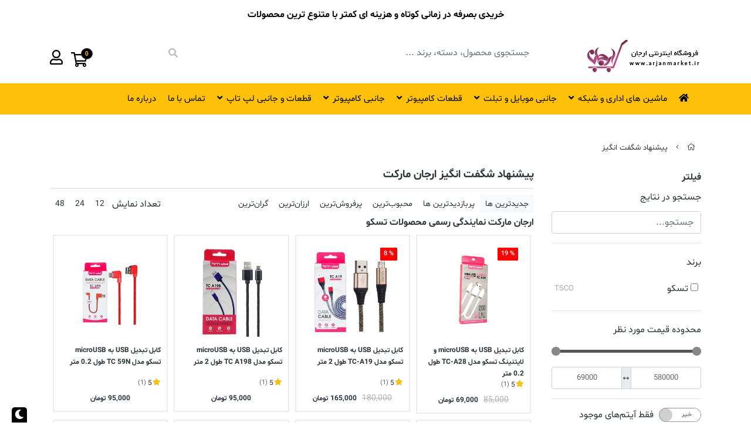

--- FILE ---
content_type: text/html; charset=utf-8
request_url: https://arjanmarket.ir/amazing-offe-of-arjan-market
body_size: 18825
content:
<!DOCTYPE html>
<html dir="rtl" lang="fa-IR" class="dynamic-style top_banner_enabled webkit safari chrome mac mode_desktop service_1 site_arjanmarket site_768618 plan_4 theme_7 theme_config_70109 module_shop module_2102 page_amazing-offe-of-arjan-market access_0 level_0 lang_persian wide_off dir_rtl mode_smart mode_page"> 
<head>	<title>پیشنهاد شگفت انگیز ارجان مارکت - نمایندگی محصولات تسکو</title>
	<meta charset="utf-8">
	<meta http-equiv="X-UA-Compatible" content="IE=edge">
	<meta name="viewport" content="width=device-width, initial-scale=1, shrink-to-fit=no">
	
<!--[if lt IE 9]>
  <script src="https://oss.maxcdn.com/libs/html5shiv/3.7.0/html5shiv.js"></script>
  <script src="https://oss.maxcdn.com/libs/respond.js/1.4.2/respond.min.js"></script>
<![endif]-->
	<link rel="alternate" href="https://arjanmarket.ir/feed" title="ارجان مارکت نمایندگی محصولات ادیتا، تسکو و پرووان" type="application/rss+xml">	<link rel="shortcut icon" href="https://cdnfa.com/arjanmarket/df49/uploads/root/favicon.ico" type="image/x-icon"><meta name="title" content="پیشنهاد شگفت انگیز ارجان مارکت - نمایندگی محصولات تسکو" >
<meta property="og:title" content="پیشنهاد شگفت انگیز ارجان مارکت - نمایندگی محصولات تسکو" >
<meta name="twitter:title" content="پیشنهاد شگفت انگیز ارجان مارکت - نمایندگی محصولات تسکو" >
<meta name="description" content="پیشنهاد شگفت انگیز ارجان مارکت" >
<meta name="twitter:description" content="پیشنهاد شگفت انگیز ارجان مارکت" >
<meta property="og:description" content="پیشنهاد شگفت انگیز ارجان مارکت" >
<link rel="canonical" href="https://arjanmarket.ir/amazing-offe-of-arjan-market" >
<link rel="next" href="https://arjanmarket.ir/amazing-offe-of-arjan-market?page=2" >
<meta name="keywords" content="پیشنهاد شگفت انگیز ارجان مارکت" >
<meta property="og:locale" content="fa_IR" >
<meta property="og:site_name" content="ارجان مارکت نمایندگی محصولات ادیتا، تسکو و پرووان" >
<meta property="og:type" content="website" >
<meta property="og:url" content="https://arjanmarket.ir/amazing-offe-of-arjan-market" >
<meta name="twitter:card" content="summary_large_image" >
<meta name="twitter:url" content="https://arjanmarket.ir/amazing-offe-of-arjan-market" >
<link rel="image_src" href="https://cdnfa.com/arjanmarket/df49/uploads/root/logo-desktop.png" >
<meta property="og:image" content="https://cdnfa.com/arjanmarket/df49/uploads/root/logo-desktop.png" >
<meta property="og:image:secure_url" content="https://cdnfa.com/arjanmarket/df49/uploads/root/logo-desktop.png" >
<meta name="twitter:image" content="https://cdnfa.com/arjanmarket/df49/uploads/root/logo-desktop.png" >
<meta name="robots" content="index,follow,max-image-preview:large" >
<meta name="generator" content="Shopfa" >
<link rel="preconnect" href="https://s5.cdnfa.com">
<link rel="preconnect" href="https://s6.cdnfa.com">
<link rel="preconnect" href="https://cdnfa.com">
<link rel="dns-prefetch" href="https://s5.cdnfa.com">
<link rel="dns-prefetch" href="https://s6.cdnfa.com">
<link rel="dns-prefetch" href="https://cdnfa.com">
<script> !function (t, e, n) { t.yektanetAnalyticsObject = n, t[n] = t[n] || function () { t[n].q.push(arguments) }, t[n].q = t[n].q || []; var a = new Date, r = a.getFullYear().toString() + "0" + a.getMonth() + "0" + a.getDate() + "0" + a.getHours(), c = e.getElementsByTagName("script")[0], s = e.createElement("script"); s.id = "ua-script-tc4jfXhu"; s.dataset.analyticsobject = n; s.async = 1; s.type = "text/javascript"; s.src = "https://cdn.yektanet.com/rg_woebegone/scripts_v3/tc4jfXhu/rg.complete.js?v=" + r, c.parentNode.insertBefore(s, c) }(window, document, "yektanet"); </script>

<!---start GOFTINO code--->
<script type="text/javascript">
  !function(){var i="hA3Fvr",a=window,d=document;function g(){var g=d.createElement("script"),s="https://www.goftino.com/widget/"+i,l=localStorage.getItem("goftino_"+i);g.async=!0,g.src=l?s+"?o="+l:s;d.getElementsByTagName("head")[0].appendChild(g);}"complete"===d.readyState?g():a.attachEvent?a.attachEvent("onload",g):a.addEventListener("load",g,!1);}();
</script>
<!---end GOFTINO code--->


<meta name="google-site-verification" content="6-QvPT8AlJ8yquNCQCY1F2-1DajuH3O7fZqomUlR5Fk" />


<!-- 

<script type="text/javascript">
  
var sc_project=11710852; 
var sc_invisible=0; 
var sc_security="34e49678"; 
var scJsHost = "https://";
document.write("<sc"+"ript type='text/javascript' src='" +
scJsHost+
"statcounter.com/counter/counter.js'></"+"script>");
</script>
<noscript><div class="statcounter"><a title="Web Analytics"
href="https://statcounter.com/" target="_blank"><img
class="statcounter"
src="https://c.statcounter.com/11710852/0/34e49678/0/"
alt="Web Analytics"
referrerPolicy="no-referrer-when-downgrade"></a></div></noscript>
 -->
	<meta name="theme-color" content="#FFFFFF">
	<meta name="msapplication-navbutton-color" content="#FFFFFF">
	<meta name="apple-mobile-web-app-status-bar-style" content="#FFFFFF">
	<meta name="apple-mobile-web-app-capable" content="yes">
<link rel="stylesheet" type="text/css" href="https://cdnfa.com/src/global/css/bootstrap.rtl.4.2.1.css" >
<link rel="stylesheet" type="text/css" href="https://cdnfa.com/src/themes/theme_7/70109/theme.768618.rtl.css?1750438908" id='theme_style' >
<link rel="stylesheet" type="text/css" href="https://cdnfa.com/src/global/css/jquery.nouislider.css" >
<link rel="stylesheet" type="text/css" href="https://cdnfa.com/src/global/css/jquery.toggles.css" >
<link rel="stylesheet" type="text/css" href="https://cdnfa.com/src/global/css/fontawesome5.7.2.css" >
<link rel="stylesheet" type="text/css" href="https://cdnfa.com/src/global/css/animate.4.1.1.css" >
<link rel="stylesheet" type="text/css" href="https://cdnfa.com/src/global/css/hover.css" >
<script type="application/ld+json">
[
    {
        "@context": "http://schema.org",
        "@type": "BreadcrumbList",
        "itemListElement": [
            {
                "@type": "ListItem",
                "position": 1,
                "item": {
                    "@id": "https://arjanmarket.ir/",
                    "name": "صفحه اصلی"
                }
            },
            {
                "@type": "ListItem",
                "position": 2,
                "item": {
                    "@id": "https://arjanmarket.ir/amazing-offe-of-arjan-market",
                    "name": "پیشنهاد شگفت انگیز"
                }
            }
        ]
    },
    {
        "@context": "https://schema.org",
        "@type": "Organization",
        "name": "حسین شیخول / کد ملی: 1742170137",
        "brand": {
            "@type": "Brand",
            "name": "حسین شیخول / کد ملی: 1742170137",
            "logo": "https://cdnfa.com/arjanmarket/df49/uploads/root/logo-desktop.png"
        },
        "logo": "https://cdnfa.com/arjanmarket/df49/uploads/root/logo-desktop.png",
        "image": "https://cdnfa.com/arjanmarket/df49/uploads/root/logo-desktop.png",
        "alternateName": [
            "arjanmarket.ir"
        ],
        "description": "پیشنهاد شگفت انگیز ارجان مارکت",
        "url": "https://arjanmarket.ir/"
    }
]
</script>
<style type="text/css" media="screen">.stuff-1 .btn-compare{visibility: visible !important;}.filter_items{
	display:none;
}
.filter_items .btn-link:focus,.filter_items .btn-link:hover {
	text-decoration: none;
}


.filter_status .radio_list label{
	display:block;
	margin-right: 20px;
}

ul.filter_pages {
	padding: 10px;
	border: solid 1px #eee;
	border-radius: 5px;
	text-align: right;
}
.filter_pages a{cursor:pointer;}
.filter_pages a.active{font-weight:bold}
.filter_pages ul{margin-right:20px;}

.noUi-horizontal {margin: 10px 5px 0px 10px;}
.toggle-slide-area{
	margin-left: 10px !important;
	float:right;
}
label.inline{
	float: right;
	margin: 0;
	line-height: 22px;
}



.filter_products .checkboxes{
	position: relative;
	max-height: 333px;
	overflow: auto;
}
.filter_products .checkboxes::-webkit-scrollbar {
	width: 2px;
}
.filter_products .checkboxe::-webkit-scrollbar-thumb:vertical {
	background-color: #bbb;
}

.filter_products .checkboxes li{
	padding:0 !important;
	margin:0;
}
.filter_products .checkboxes label{
	cursor:pointer;
	display:inline-block;
	padding: 5px;
	margin: 0;
	width:100%;
}

.filter_products .checkboxes label:hover{
	background: #eee;
}

.filter_products .checkboxes span {
	float: left;
	color: #aaa;
	font-size: 80%;
}


#nprogress {
    pointer-events: none;
  }
  
#nprogress .bar {
    background: red;
  
    position: fixed;
    z-index: 1031;
    top: 0;
    left: 0;
  
    width: 100%;
    height: 2px;
}
  
  /* Fancy blur effect */
  #nprogress .peg {
    display: block;
    position: absolute;
    right: 0px;
    width: 100px;
    height: 100%;
    box-shadow: 0 0 10px red, 0 0 5px red;
    opacity: 1.0;
  
    -webkit-transform: rotate(3deg) translate(0px, -4px);
        -ms-transform: rotate(3deg) translate(0px, -4px);
            transform: rotate(3deg) translate(0px, -4px);
  }
  
  /* Remove these to get rid of the spinner */
  #nprogress .spinner {
    display: block;
    position: fixed;
    z-index: 1031;
    top: 15px;
    right: 15px;
  }
  
  #nprogress .spinner-icon {
    width: 18px;
    height: 18px;
    box-sizing: border-box;
  
    border: solid 2px transparent;
    border-top-color: red;
    border-left-color: red;
    border-radius: 50%;
  
    -webkit-animation: nprogress-spinner 400ms linear infinite;
            animation: nprogress-spinner 400ms linear infinite;
  }
  
  .nprogress-custom-parent {
    overflow: hidden;
    position: relative;
  }
  
  .nprogress-custom-parent #nprogress .spinner,
  .nprogress-custom-parent #nprogress .bar {
    position: absolute;
  }
  
  @-webkit-keyframes nprogress-spinner {
    0%   { -webkit-transform: rotate(0deg); }
    100% { -webkit-transform: rotate(360deg); }
  }
  @keyframes nprogress-spinner {
    0%   { transform: rotate(0deg); }
    100% { transform: rotate(360deg); }
  }
  
#brands_list a{text-align:center;padding: 8px 0;display:block;line-height:30px;}
</style></head>
<body>	<div id="loading">Loading...</div>
		


<div class="page">
 
<div class='wrapper clearfix'>

<!-- header -->
<!-- header -->
<header class='header-3 d-lg-block'>
<div class="header container">
    </div>

<!--header-primary-->

<div class="header-primary">
    <div class="container">
        <div class="row py-3">
            <div class="col-3">
                <a class="logo" href="https://arjanmarket.ir/">
          <div class="image">
        <img src="https://cdnfa.com/arjanmarket/df49/uploads/root/logo-desktop.png" alt="ارجان مارکت نمایندگی محصولات ادیتا، تسکو و پرووان" width="200" height="60">
      </div>
    </a>            </div>
            <div class="col-7 mt-2"><div class="search-area">
	<form method="get" action="https://arjanmarket.ir/search" class="search-form clearfix ">
		<div class="input-group dark-search  rounded input-group-sm">
			<input class="form-control dark-search  live-search q border-0 shadow-none font-weight-normal" type="text" name="q" autocomplete="off" maxlength="255" value="" placeholder="جستجوی محصول، دسته، برند ...">
			<button type="submit" class="btn btn-search dark-search shadow-none  border-0" ><i class="fal fa-search text-gray font-weight-bold"></i></button>
		</div>
	</form>	
</div></div>
            <div class="col-2 mt-2">
                <div class="user-area">
    <div class="user-toggle">
                     <i class="far fa-user"></i>
            <!--پروفایل-->
            </div>
    <ul class="user-menu shadow">
                <li><a href="https://arjanmarket.ir/signin" class="btn-dialog"><i class="fal fa-sign-in fa-flip-horizontal"></i> ورود</a></li>
        <li><a href="https://arjanmarket.ir/signup"><i class="fal fa-user-plus"></i> ثبت نام</a>
        <li><a href="https://arjanmarket.ir/track-order"><i class="fal fa-shopping-cart"></i> پیگیری سفارش</a></li>
            </ul>
</div>                	<div class="basket-area m-0">
		<div class="basket-toggle mr-1">
		    <a href="https://arjanmarket.ir/cart">
		        <span class="badge font-weight-bold position-relative rounded-circle " id="basket_items">0</span>
			    <i class="far fa-shopping-cart"></i>
		    </a>
		</div>
		</div>
            </div>
        </div>
    </div>
</div>

<!--header menu-->

<div class="header-menu">
    <div class="container">
        <div class="row p-1">
            <div class="col-12"><ul class='menu-2 menu-auto menu-arrows' id='menu_header'><li><a href='https://arjanmarket.ir/'><i class='fa fa-home'></i> </a></li><li class='deep-2'><a class='page_178752 c-2102' href='https://arjanmarket.ir/office-machines-network-tools'>ماشین های اداری و شبکه</a><ul><li><a class='page_22529 c-2102' href='https://arjanmarket.ir/office-machines-network-tools/modem-router-3g-4g'>مودم ، روتر و 3G-4G</a></li><li><a class='page_61831 c-2102' href='https://arjanmarket.ir/office-machines-network-tools/cart-shabake'>کارت شبکه</a></li><li><a class='page_195362 c-2102' href='https://arjanmarket.ir/office-machines-network-tools/cartridge'>کارتریج</a></li><li><a class='page_207451 c-2102' href='https://arjanmarket.ir/office-machines-network-tools/network-accessories'>متفرقه شبکه</a></li></ul></li><li class='deep-2'><a class='page_178751 c-2102' href='https://arjanmarket.ir/mobile-and-tablet-accessories'>جانبی موبایل و تبلت</a><ul><li><a class='page_344516 c-2102' href='https://arjanmarket.ir/mobile-and-tablet-accessories/category-cell-phone-pouch-cover'>قاب گوشی</a></li><li><a class='page_207408 c-2102' href='https://arjanmarket.ir/mobile-and-tablet-accessories/cable-charje-mobile-and-tablet-accessories'>کابل شارژ</a></li><li><a class='page_355783 c-2102' href='https://arjanmarket.ir/mobile-and-tablet-accessories/mobile-tablet-batteries'>باطری موبایل و تبلت</a></li><li><a class='page_207241 c-2102' href='https://arjanmarket.ir/mobile-and-tablet-accessories/charger-tablet-and-mobile'>شارژر تبلت و موبایل</a></li><li><a class='page_22380 c-2102' href='https://arjanmarket.ir/mobile-and-tablet-accessories/micro-ram'>رم میکرو</a></li><li><a class='page_22381 c-2102' href='https://arjanmarket.ir/mobile-and-tablet-accessories/sd-ram'>رم SD</a></li><li><a class='page_207230 c-2102' href='https://arjanmarket.ir/mobile-and-tablet-accessories/car-charger'>شارژر فندکی</a></li><li><a class='page_23569 c-2102' href='https://arjanmarket.ir/mobile-and-tablet-accessories/other-mobile-and-tablet-accessories'>متفرقه موبایل و تبلت</a></li><li><a class='page_207218 c-2102' href='https://arjanmarket.ir/mobile-and-tablet-accessories/cable-aux'>کابل AUX</a></li><li><a class='page_76169 c-2102' href='https://arjanmarket.ir/mobile-and-tablet-accessories/power-bank'>پاور بانک</a></li><li><a class='page_23605 c-2102' href='https://arjanmarket.ir/mobile-and-tablet-accessories/headphone-and-headset'>هدفون و هدست</a></li><li><a class='page_207217 c-2102' href='https://arjanmarket.ir/mobile-and-tablet-accessories/ram-reader'>رم ریدر</a></li></ul></li><li class='deep-2'><a class='page_178745 c-2102' href='https://arjanmarket.ir/computer-part'>قطعات کامپیوتر</a><ul><li><a class='page_377420 c-2102' href='https://arjanmarket.ir/computer-part/card-graphic'>کارت گرافیک</a></li><li><a class='page_321944 c-2102' href='https://arjanmarket.ir/computer-part/internal-ssd-drive'>حافظه SSD</a></li><li><a class='page_247078 c-2102' href='https://arjanmarket.ir/computer-part/cpu-fan'>فن سی پی یو</a></li><li><a class='page_321946 c-2102' href='https://arjanmarket.ir/computer-part/external-harddrive'>هارد دیسک اکسترنال</a></li><li><a class='page_22519 c-2102' href='https://arjanmarket.ir/computer-part/internal-harddrive'>هارد دیسک داخلی</a></li><li><a class='page_103026 c-2102' href='https://arjanmarket.ir/computer-part/power-power'>پاور</a></li><li><a class='page_87893 c-2102' href='https://arjanmarket.ir/computer-part/ram'>رم</a></li><li><a class='page_61815 c-2102' href='https://arjanmarket.ir/computer-part/dvd-writer'>دی وی دی رایتر</a></li><li><a class='page_76168 c-2102' href='https://arjanmarket.ir/computer-part/case-computer'>کیس</a></li></ul></li><li class='deep-2'><a class='page_178749 c-2102' href='https://arjanmarket.ir/computer-accessories'>جانبی کامپیوتر</a><ul><li><a class='page_207450 c-2102' href='https://arjanmarket.ir/computer-accessories/harddisk-external-bag'>کیف هارد</a></li><li><a class='page_207449 c-2102' href='https://arjanmarket.ir/computer-accessories/keyboard-mouse'>کیبورد و موس</a></li><li><a class='page_207216 c-2102' href='https://arjanmarket.ir/computer-accessories/cable'>کابل</a></li><li><a class='page_22379 c-2102' href='https://arjanmarket.ir/computer-accessories/flash-memory'>حافظه فلش</a></li><li><a class='page_23707 c-2102' href='https://arjanmarket.ir/computer-accessories/keyboard'>کیبورد</a></li><li><a class='page_23294 c-2102' href='https://arjanmarket.ir/computer-accessories/mouse'>ماوس</a></li><li><a class='page_23290 c-2102' href='https://arjanmarket.ir/computer-accessories/gamepad'>گیم پد</a></li><li><a class='page_23606 c-2102' href='https://arjanmarket.ir/computer-accessories/webcame'>وب کم</a></li><li><a class='page_22544 c-2102' href='https://arjanmarket.ir/computer-accessories/mouse-pad'>پد ماوس</a></li><li><a class='page_22578 c-2102' href='https://arjanmarket.ir/computer-accessories/converter-connector'>تبدیل و رابط</a></li><li><a class='page_22550 c-2102' href='https://arjanmarket.ir/computer-accessories/speaker'>اسپیکر</a></li><li><a class='page_24313 c-2102' href='https://arjanmarket.ir/computer-accessories/hub-blue'>هاب و بلوتوس</a></li><li><a class='page_23416 c-2102' href='https://arjanmarket.ir/computer-accessories/other-computer-accessories'>متفرقه کامپیوتر</a></li><li><a class='page_22536 c-2102' href='https://arjanmarket.ir/computer-accessories/battery-and-chargers'>باطری و شارژر</a></li></ul></li><li class='deep-2'><a class='page_178592 c-2102' href='https://arjanmarket.ir/laptop-parts-and-accessories'>قطعات و جانبی لپ تاپ</a><ul><li><a class='page_207107 c-2102' href='https://arjanmarket.ir/laptop-parts-and-accessories/loptop-bag'>کیف لپ تاپ</a></li><li><a class='page_24124 c-2102' href='https://arjanmarket.ir/laptop-parts-and-accessories/laptop-cooling'>خنک کننده لپ تاپ</a></li><li><a class='page_22540 c-2102' href='https://arjanmarket.ir/laptop-parts-and-accessories/other-laptops-accessories'>متفرقه لپ تاپ</a></li><li><a class='page_22526 c-2102' href='https://arjanmarket.ir/laptop-parts-and-accessories/cleaner'>تمیز کننده</a></li><li><a class='page_86125 c-2102' href='https://arjanmarket.ir/laptop-parts-and-accessories/category-power-strip'>چندراهي برق و محافظ ولتاژ</a></li></ul></li><li><a class='page_276162 c-1995' href='https://arjanmarket.ir/contact'>تماس با ما</a></li><li><a class='page_12668 c-1998' href='https://arjanmarket.ir/about'>درباره ما</a></li></ul></div>
        </div>
    </div>
</div>
    

</header>
<!-- /header --><!-- /header -->

<!-- main -->
<!--DESKTOP MODE-->
<div class="main-content">
	<div class="container">		<div class="sides">
		    
			<div id="side_top">
								<div class="breadcrumbs clearfix" >
	<a href="https://arjanmarket.ir/" title="صفحه اصلی"><span class="fal fa-home"></span></a>
						<span class="nav-arrow fal fa-angle-left"></span>
		 
		<a href="https://arjanmarket.ir/amazing-offe-of-arjan-market">پیشنهاد شگفت انگیز</a>	</div>
			</div>
			
			<div class="row">
			    
			    					<div id="side_right" class="col-lg-3 col-xs-3 col-lg-pull-9 col-xs-pull-9 col-ms-pull-0">
					    <div class='box' id='box_filter'><div class="block">
      <div class="header">
      <span>فیلتر</span>
    </div>
  	<div class="body">
	<form action='https://arjanmarket.ir/amazing-offe-of-arjan-market' method='GET' id='filter_products' class='filter_products' data-tracking-id='list_page_sidebar_filters'>
	<div class='filter-box' id='filter_search'>
		 <label class='filter-label' for='q'>جستجو در نتایج</label>
		 <input sides="0" placeholder="جستجو..." name="q" id="q" value="" class=" form-control" type="text" />
		 <hr></div><div class='filter-box' id='filter_brand'>
			<label class='filter-label' for='brand_id'>برند</label><div class='brands_list filter_area'><ul class='checkboxes'><li><label for='field_brand_id_0'><input id='field_brand_id_0' type='checkbox' name='brand_id[]' value='31118'/> تسکو <span>TSCO</span></label></li>
</ul></div>
			<hr></div><div class='filter-box' id='filter_range'>
			<div class='filter_area' data-filter='price'>
			<label class='filter-label' for='price_range'>محدوده قیمت مورد نظر</label>
			<div class=''>
			<div id='price_range'></div>
			<br>
			<div class='input-group'>
			<input type='number' id='max' name='max' step='1000' value='580000' class='form-control' >
			<div class='input-group-prepend'><span class='input-group-text'><i class='fa fa-arrows-h'></i></span></div>
			<input type='number' id='min' name='min' step='1000' value='69000' class='form-control' >
			</div>
			</div>
			</div>
			<hr></div><div class='filter-box' id='filter_status'>
			<div class='clearfix filter_area' data-filter='status'>
			<span class='toggle-slide-area toggle-e982a1'><span class='toggles toggle-light'></span><input class='yesno status' type='hidden' name='status'  value='0'></span>
        <label class='filter-label-inline inline' for='status'>فقط آیتم‌های موجود</label>
			</div>
			<hr></div><div class='filter-box' id='filter_off'>
		<div class='clearfix filter_area' data-filter='off'>
		<span class='toggle-slide-area toggle-e982a1'><span class='toggles toggle-light'></span><input class='yesno off' type='hidden' name='off'  value='0'></span>
        <label class='filter-label-inline inline' for='off'>فقط آیتم‌های تخفیف دار</label>
		</div>
		<hr></div><div class='filter-box' id='filter_special'>
		<div class='clearfix filter_area' data-filter='special'>
		<span class='toggle-slide-area toggle-e982a1'><span class='toggles toggle-light'></span><input class='yesno special' type='hidden' name='special'  value='0'></span>
        <label class='filter-label-inline inline' for='special'>فقط آیتم‌های ویژه</label>
		</div>
		<hr></div>
	<input type='hidden' id='brands' name='brands' value='' /><input type='hidden' id='limit' name='limit' value='20' /><input type='hidden' id='page' name='page' value='1' /><input type='hidden' id='sort' name='sort' value='new' />
	</form>
	<style>
	.filter_items{
		display:flex !important;
	}
	</style>
	</div>
</div></div><div class='box' id='box_block_menu'><div class="block">
      <div class="header">
      <span><a href='/'>صفحه اصلی</a></span>
    </div>
  	<div class="body"><ul class='menu-3 submenu sf-vertical sf-arrows menu-arrows'><!--home--><li class='deep-2'><a class='page_22375 c-2102' href='https://arjanmarket.ir/software'>نرم افزار</a><ul><li><a class='page_22871 c-2102' href='https://arjanmarket.ir/software/anti-virus'>آنتی ویروس</a></li><li><a class='page_23428 c-2102' href='https://arjanmarket.ir/software/more-disk-type'>قاب</a></li><li><a class='page_23421 c-2102' href='https://arjanmarket.ir/software/cellophane-cover'>سلفون و کاور</a></li><li><a class='page_87033 c-2102' href='https://arjanmarket.ir/software/operating-system'>سیستم عامل</a></li><li><a class='page_87034 c-2102' href='https://arjanmarket.ir/software/engineering'>مهندسی</a></li><li><a class='page_87035 c-2102' href='https://arjanmarket.ir/software/graphic'>گرافیک</a></li><li><a class='page_87036 c-2102' href='https://arjanmarket.ir/software/office'>آفیس</a></li><li><a class='page_87037 c-2102' href='https://arjanmarket.ir/software/programers'>برنامه نویسی</a></li></ul></li><li><a class='page_225024 c-2102' href='https://arjanmarket.ir/made-in-iran'>کالای ساخت ایران</a></li></ul></div>
</div></div><div class='box' id='box_sideblock'><div class="block">
      <div class="header">
      <span>رهگیری مرسولات پستی</span>
    </div>
  	<div class="body"><p class="center"><a title="رهگیری مرسولات پستی" href="https://tracking.post.ir/"><img class="" src="https://cdnfa.com/arjanmarket/df49/uploads/picture-site/arjanmarket-post-0.jpg" alt="رهگیری مرسولات پستی" /></a></p></div>
</div></div><div class='box' id='box_side_brands'><div class="block">
      <div class="header">
      <span><a href='https://arjanmarket.ir/brands'>لیست برندها</a></span>
    </div>
  	<div class="body"><div class='clearfix'><ul id='brands_list' ><li><a title='ای دیتا' href='https://arjanmarket.ir/brands/adata'><img src='https://cdnfa.com/arjanmarket/df49/brand/thumb/14965_adata.png' alt='ای دیتا' /></a></li><li><a title='تسکو' href='https://arjanmarket.ir/brands/tsco'><img src='https://cdnfa.com/arjanmarket/df49/brand/thumb/31118_tsco.png' alt='تسکو' /></a></li><li><a title='تی پی - لینک' href='https://arjanmarket.ir/brands/tp-link'><img src='https://cdnfa.com/arjanmarket/df49/brand/thumb/15210_tp-link.png' alt='تی پی - لینک' /></a></li><li><a title='دی لینک' href='https://arjanmarket.ir/brands/d-link'><img src='https://cdnfa.com/arjanmarket/df49/brand/thumb/15398_d-link.png' alt='دی لینک' /></a></li></ul><br class='clear' /></div></div>
</div></div>					 </div>
								
				<main id="side_center" class="col-lg-9  col-xs-9 col-lg-push-3 col-xs-push-3 col-ms-push-0">
					<div class='box' id='box_products'><div class="content">
	<div class="header clearfix">
		<div class='title'><h1>پیشنهاد شگفت انگیز ارجان مارکت</h1></div>
			</div>
	<div class="body clearfix">
		<div class='filter_items clearfix form-inline row'><div class='col-8'><span class='btn-sorts visible-lg-inline-block d-none d-lg-inline-block d-xl-inline-block' data-tracking-id='list_page_horizontal_display_filters'><a class='btn btn-default btn-light btn-sort btn-sm btn-sort-new' data-sort='new'>جدیدترین ها</a><a class='btn btn-link btn-sort btn-sm btn-sort-hit' data-sort='hit'>پربازدیدترین ها</a><a class='btn btn-link btn-sort btn-sm btn-sort-rate' data-sort='rate'>محبوب‌‌ترین</a><a class='btn btn-link btn-sort btn-sm btn-sort-sale' data-sort='sale'>پرفروش‌ترین</a><a class='btn btn-link btn-sort btn-sm btn-sort-lowprice' data-sort='lowprice'>ارزان‌ترین</a><a class='btn btn-link btn-sort btn-sm btn-sort-highprice' data-sort='highprice'>گران‌ترین</a></span><select sides="0" name="select_sort" id="select_sort" class="hidden-lg d-lg-none d-xl-none form-control"><option value='new' selected='selected'>جدیدترین ها</option><option value='hit'>پربازدیدترین ها</option><option value='rate'>محبوب‌‌ترین</option><option value='sale'>پرفروش‌ترین</option><option value='lowprice'>ارزان‌ترین</option><option value='highprice'>گران‌ترین</option></select></div><div class='col-4'><span class='float-left'>تعداد نمایش <span class='visible-lg-inline-block d-none d-lg-inline-block d-xl-inline-block'><a class='btn btn-sm btn-limit btn-link ' data-limit='12'>12</a><a class='btn btn-sm btn-limit btn-link ' data-limit='24'>24</a><a class='btn btn-sm btn-limit btn-link ' data-limit='48'>48</a></span><select name="select_limit" id="select_limit" class="hidden-lg d-lg-none form-control" sides="0"><option value='12'>12</option><option value='24'>24</option><option value='48'>48</option></select></span></div></div><div id='products'><div class="page-top-text text-area"><div style="text-align: center;">
<h4><strong>ارجان مارکت نمایندگی رسمی محصولات تسکو</strong></h4>
</div></div>        	<section class="products items clearfix row mode-1">
				<!-- id="product-4022568" -->
	       <div class="col-xl-3 col-lg-4 col-md-6 col-sm-6 col-xs-6 col-ms-6 price_on">
		  
			<div class="thumb custom-box">
			    				    	      <!--off_percents badge-->
			    	      <div class="off_percents float-left">
							<span class="off_percent">% 19</span> 
						  </div>	
									<a href="https://arjanmarket.ir/product/tsco-tc-a28-usb-to-microusb-and-lightning-cable-2m" class="image" title="کابل «تسکو» مدل «TC-A28» در واقع کابل شارژی است که هم برای محصولات اپل و هم برای محصولات اندرویدی است که در برابر گره خوردن مقاومت خوبی از خود نشان می‌دهد.">
					<img width="300" height="300" class="lazy" src="https://cdnfa.com/arjanmarket/df49/uploads/root/null.png" data-src="https://cdnfa.com/arjanmarket/df49/files/thumb/3964490.jpg" data-srcset="https://cdnfa.com/arjanmarket/df49/files/thumb/3964490.jpg 1x" alt="کابل تبدیل USB به microUSB و لایتنینگ تسکو مدل TC-A28 طول 0.2 متر">
				</a>
				<div class="details">
					<a class="h2" title="کابل تبدیل USB به microUSB و لایتنینگ تسکو مدل TC-A28 طول 0.2 متر" href="https://arjanmarket.ir/product/tsco-tc-a28-usb-to-microusb-and-lightning-cable-2m" >کابل تبدیل USB به microUSB و لایتنینگ تسکو مدل TC-A28 طول 0.2 متر</a>

					 <!--rate section-->
										  <div class="row">
					      <div class="col-12 d-flex mb-1">
                              <i class="fa fa-star star-shopfa "> </i>
                              <span class='star-rate'> 5</span>
						      <span class='reviewcount'>(1)</span>
					      </div>
					  </div>
										
					<!--price area-->
					<div class="price-area">
																		<span class="old-price">85,000</span>
			            			            <!--new price and currency-->
			            <span class="price_sp">
						    <span class="price">69,000</span> 
						    <span class="currency">تومان</span>
						</span>
										</div>
					
		    	</div>
				
								<ul class="badges">
									<!--<li class="badge-off"> </li>-->
								</ul>
												<div class="btn-float">
					<!--<a class="btn-wishlist btn-wishlist-4022568" data-id="4022568"><i class="fal fa-heart fa-fw"></i></a>-->
														</div>
							</div>
			</div>
				<!-- id="product-4022550" -->
	       <div class="col-xl-3 col-lg-4 col-md-6 col-sm-6 col-xs-6 col-ms-6 price_on">
		  
			<div class="thumb custom-box">
			    				    	      <!--off_percents badge-->
			    	      <div class="off_percents float-left">
							<span class="off_percent">% 8</span> 
						  </div>	
									<a href="https://arjanmarket.ir/product/tsco-tc-a19-usb-to-microusb-cable-2m" class="image" title="این کابل دارای روکش بافته شده است. این نوع روکش باعث‌ می‌شود در برابر گره خوردن مقاومت خوبی داشته باشد و به دور وسایل دیگر کیف یا در خود پیچیده نشود.">
					<img width="300" height="300" class="lazy" src="https://cdnfa.com/arjanmarket/df49/uploads/root/null.png" data-src="https://cdnfa.com/arjanmarket/df49/files/thumb/3964471.jpg" data-srcset="https://cdnfa.com/arjanmarket/df49/files/thumb/3964471.jpg 1x" alt="کابل تبدیل USB به microUSB تسکو مدل TC-A19 طول 2 متر">
				</a>
				<div class="details">
					<a class="h2" title="کابل تبدیل USB به microUSB تسکو مدل TC-A19 طول 2 متر" href="https://arjanmarket.ir/product/tsco-tc-a19-usb-to-microusb-cable-2m" >کابل تبدیل USB به microUSB تسکو مدل TC-A19 طول 2 متر</a>

					 <!--rate section-->
										  <div class="row">
					      <div class="col-12 d-flex mb-1">
                              <i class="fa fa-star star-shopfa "> </i>
                              <span class='star-rate'> 5</span>
						      <span class='reviewcount'>(1)</span>
					      </div>
					  </div>
										
					<!--price area-->
					<div class="price-area">
																		<span class="old-price">180,000</span>
			            			            <!--new price and currency-->
			            <span class="price_sp">
						    <span class="price">165,000</span> 
						    <span class="currency">تومان</span>
						</span>
										</div>
					
		    	</div>
				
								<ul class="badges">
									<!--<li class="badge-off"> </li>-->
								</ul>
												<div class="btn-float">
					<!--<a class="btn-wishlist btn-wishlist-4022550" data-id="4022550"><i class="fal fa-heart fa-fw"></i></a>-->
														</div>
							</div>
			</div>
				<!-- id="product-4022533" -->
	       <div class="col-xl-3 col-lg-4 col-md-6 col-sm-6 col-xs-6 col-ms-6 price_on">
		  
			<div class="thumb custom-box">
			    					<a href="https://arjanmarket.ir/product/usb-to-microusb-tsco-tc-a198-cable-2m" class="image" title="پشتیبانی از شارژ سریع پشتیبانی از شدت جریان تا ۲.۱ آمپر ساعت دارای رو کش کنفی مقاوم در برابر کشش، خمیدگی و پارگی مقاوم در برابر نوسانات ولتاژ و جریان برق">
					<img width="300" height="300" class="lazy" src="https://cdnfa.com/arjanmarket/df49/uploads/root/null.png" data-src="https://cdnfa.com/arjanmarket/df49/files/thumb/3964466.jpg" data-srcset="https://cdnfa.com/arjanmarket/df49/files/thumb/3964466.jpg 1x" alt="کابل تبدیل USB به microUSB تسکو مدل TC A198 طول 2 متر">
				</a>
				<div class="details">
					<a class="h2" title="کابل تبدیل USB به microUSB تسکو مدل TC A198 طول 2 متر" href="https://arjanmarket.ir/product/usb-to-microusb-tsco-tc-a198-cable-2m" >کابل تبدیل USB به microUSB تسکو مدل TC A198 طول 2 متر</a>

					 <!--rate section-->
										  <div class="row">
					      <div class="col-12 d-flex mb-1">
                              <i class="fa fa-star star-shopfa "> </i>
                              <span class='star-rate'> 5</span>
						      <span class='reviewcount'>(1)</span>
					      </div>
					  </div>
										
					<!--price area-->
					<div class="price-area">
														            <!--new price and currency-->
			            <span class="price_sp">
						    <span class="price">95,000</span> 
						    <span class="currency">تومان</span>
						</span>
										</div>
					
		    	</div>
				
												<div class="btn-float">
					<!--<a class="btn-wishlist btn-wishlist-4022533" data-id="4022533"><i class="fal fa-heart fa-fw"></i></a>-->
														</div>
							</div>
			</div>
				<!-- id="product-4021205" -->
	       <div class="col-xl-3 col-lg-4 col-md-6 col-sm-6 col-xs-6 col-ms-6 price_on">
		  
			<div class="thumb custom-box">
			    					<a href="https://arjanmarket.ir/product/tsco-tc-59n-usb-to-microusb-cable" class="image" title="این نوع روکش باعث‌ می‌شود در برابر گره خوردن مقاومت خوبی داشته باشد و به دور وسایل دیگر کیف یا در خود پیچیده نشود.">
					<img width="300" height="300" class="lazy" src="https://cdnfa.com/arjanmarket/df49/uploads/root/null.png" data-src="https://cdnfa.com/arjanmarket/df49/files/thumb/3961341.jpg" data-srcset="https://cdnfa.com/arjanmarket/df49/files/thumb/3961341.jpg 1x" alt="کابل تبدیل USB به microUSB تسکو مدل TC 59N طول 0.2 متر">
				</a>
				<div class="details">
					<a class="h2" title="کابل تبدیل USB به microUSB تسکو مدل TC 59N طول 0.2 متر" href="https://arjanmarket.ir/product/tsco-tc-59n-usb-to-microusb-cable" >کابل تبدیل USB به microUSB تسکو مدل TC 59N طول 0.2 متر</a>

					 <!--rate section-->
										  <div class="row">
					      <div class="col-12 d-flex mb-1">
                              <i class="fa fa-star star-shopfa "> </i>
                              <span class='star-rate'> 5</span>
						      <span class='reviewcount'>(1)</span>
					      </div>
					  </div>
										
					<!--price area-->
					<div class="price-area">
														            <!--new price and currency-->
			            <span class="price_sp">
						    <span class="price">95,000</span> 
						    <span class="currency">تومان</span>
						</span>
										</div>
					
		    	</div>
				
												<div class="btn-float">
					<!--<a class="btn-wishlist btn-wishlist-4021205" data-id="4021205"><i class="fal fa-heart fa-fw"></i></a>-->
														</div>
							</div>
			</div>
				<!-- id="product-4018807" -->
	       <div class="col-xl-3 col-lg-4 col-md-6 col-sm-6 col-xs-6 col-ms-6 price_on">
		  
			<div class="thumb custom-box">
			    					<a href="https://arjanmarket.ir/product/tsco-tcg2-car-charger-with-micro-usb-cable" class="image" title="اگر به دنبال یک محصول با دوام و کارآیی بالا هستید، TCG 2 یک گزینه مناسب برای شما محسوب می شود.">
					<img width="300" height="300" class="lazy" src="https://cdnfa.com/arjanmarket/df49/uploads/root/null.png" data-src="https://cdnfa.com/arjanmarket/df49/files/thumb/3954148.jpg" data-srcset="https://cdnfa.com/arjanmarket/df49/files/thumb/3954148.jpg 1x" alt="شارژر فندکی تسکو مدل TCG 2 به همراه کابل تبدیل microUSB">
				</a>
				<div class="details">
					<a class="h2" title="شارژر فندکی تسکو مدل TCG 2 به همراه کابل تبدیل microUSB" href="https://arjanmarket.ir/product/tsco-tcg2-car-charger-with-micro-usb-cable" >شارژر فندکی تسکو مدل TCG 2 به همراه کابل تبدیل microUSB</a>

					 <!--rate section-->
										  <div class="row">
					      <div class="col-12 d-flex mb-1">
                              <i class="fa fa-star star-shopfa "> </i>
                              <span class='star-rate'> 5</span>
						      <span class='reviewcount'>(1)</span>
					      </div>
					  </div>
										
					<!--price area-->
					<div class="price-area">
														            <!--new price and currency-->
			            <span class="price_sp">
						    <span class="price">285,000</span> 
						    <span class="currency">تومان</span>
						</span>
										</div>
					
		    	</div>
				
												<div class="btn-float">
					<!--<a class="btn-wishlist btn-wishlist-4018807" data-id="4018807"><i class="fal fa-heart fa-fw"></i></a>-->
														</div>
							</div>
			</div>
				<!-- id="product-4018839" -->
	       <div class="col-xl-3 col-lg-4 col-md-6 col-sm-6 col-xs-6 col-ms-6 price_on">
		  
			<div class="thumb custom-box">
			    					<a href="https://arjanmarket.ir/product/tsco-tcc181-usb-c-to-usb" class="image" title="TC C181 به گونه‌ای طراحی شده که در برابر گره‌ خوردن و درهم‌ پیچیدن مقاوم بوده و دارای انعطاف‌پذیری و طول عمر زیادی است.">
					<img width="300" height="300" class="lazy" src="https://cdnfa.com/arjanmarket/df49/uploads/root/null.png" data-src="https://cdnfa.com/arjanmarket/df49/files/thumb/3954399.jpg" data-srcset="https://cdnfa.com/arjanmarket/df49/files/thumb/3954399.jpg 1x" alt="کابل USB به USB-C تسکو مدل TC C181 طول 1 متر">
				</a>
				<div class="details">
					<a class="h2" title="کابل USB به USB-C تسکو مدل TC C181 طول 1 متر" href="https://arjanmarket.ir/product/tsco-tcc181-usb-c-to-usb" >کابل USB به USB-C تسکو مدل TC C181 طول 1 متر</a>

					 <!--rate section-->
										  <div class="row">
					      <div class="col-12 d-flex mb-1">
                              <i class="fa fa-star star-shopfa "> </i>
                              <span class='star-rate'> 5</span>
						      <span class='reviewcount'>(1)</span>
					      </div>
					  </div>
										
					<!--price area-->
					<div class="price-area">
														            <!--new price and currency-->
			            <span class="price_sp">
						    <span class="price">185,000</span> 
						    <span class="currency">تومان</span>
						</span>
										</div>
					
		    	</div>
				
												<div class="btn-float">
					<!--<a class="btn-wishlist btn-wishlist-4018839" data-id="4018839"><i class="fal fa-heart fa-fw"></i></a>-->
														</div>
							</div>
			</div>
				<!-- id="product-4018748" -->
	       <div class="col-xl-3 col-lg-4 col-md-6 col-sm-6 col-xs-6 col-ms-6 price_on">
		  
			<div class="thumb custom-box">
			    					<a href="https://arjanmarket.ir/product/tsco-tcg-20-car-charger" class="image" title="شارژرهای فندکی یک راه رایج برای جلوگیری از تمام شدن شارژ باتری گجت‌های هوشمند شما در طول روز و ساعاتی که به پریز برق دسترسی ندارید، محسوب می‌شوند.">
					<img width="300" height="300" class="lazy" src="https://cdnfa.com/arjanmarket/df49/uploads/root/null.png" data-src="https://cdnfa.com/arjanmarket/df49/files/thumb/3953921.jpg" data-srcset="https://cdnfa.com/arjanmarket/df49/files/thumb/3953921.jpg 1x" alt="شارژر فندکی تسکو مدل TCG 20">
				</a>
				<div class="details">
					<a class="h2" title="شارژر فندکی تسکو مدل TCG 20" href="https://arjanmarket.ir/product/tsco-tcg-20-car-charger" >شارژر فندکی تسکو مدل TCG 20</a>

					 <!--rate section-->
										  <div class="row">
					      <div class="col-12 d-flex mb-1">
                              <i class="fa fa-star star-shopfa "> </i>
                              <span class='star-rate'> 5</span>
						      <span class='reviewcount'>(1)</span>
					      </div>
					  </div>
										
					<!--price area-->
					<div class="price-area">
														            <!--new price and currency-->
			            <span class="price_sp">
						    <span class="price">378,000</span> 
						    <span class="currency">تومان</span>
						</span>
										</div>
					
		    	</div>
				
								<ul class="badges">
									<!--<li class="badge-special"> </li>-->
								</ul>
												<div class="btn-float">
					<!--<a class="btn-wishlist btn-wishlist-4018748" data-id="4018748"><i class="fal fa-heart fa-fw"></i></a>-->
														</div>
							</div>
			</div>
				<!-- id="product-4018728" -->
	       <div class="col-xl-3 col-lg-4 col-md-6 col-sm-6 col-xs-6 col-ms-6 price_on">
		  
			<div class="thumb custom-box">
			    					<a href="https://arjanmarket.ir/product/tsco-tcg-29-car-charger" class="image" title="شارژر فندکی تسکو مدل TCG 29، باتری دو دستگاه مختلف را به‌طور همزمان، بدون نیاز به پریز برق شارژ کنید.">
					<img width="300" height="300" class="lazy" src="https://cdnfa.com/arjanmarket/df49/uploads/root/null.png" data-src="https://cdnfa.com/arjanmarket/df49/files/thumb/3953828.jpg" data-srcset="https://cdnfa.com/arjanmarket/df49/files/thumb/3953828.jpg 1x" alt="شارژر فندکی تسکو مدل TCG 29">
				</a>
				<div class="details">
					<a class="h2" title="شارژر فندکی تسکو مدل TCG 29" href="https://arjanmarket.ir/product/tsco-tcg-29-car-charger" >شارژر فندکی تسکو مدل TCG 29</a>

					 <!--rate section-->
										  <div class="row">
					      <div class="col-12 d-flex mb-1">
                              <i class="fa fa-star star-shopfa "> </i>
                              <span class='star-rate'> 5</span>
						      <span class='reviewcount'>(1)</span>
					      </div>
					  </div>
										
					<!--price area-->
					<div class="price-area">
														            <!--new price and currency-->
			            <span class="price_sp">
						    <span class="price">320,000</span> 
						    <span class="currency">تومان</span>
						</span>
										</div>
					
		    	</div>
				
												<div class="btn-float">
					<!--<a class="btn-wishlist btn-wishlist-4018728" data-id="4018728"><i class="fal fa-heart fa-fw"></i></a>-->
														</div>
							</div>
			</div>
				<!-- id="product-335940" -->
	       <div class="col-xl-3 col-lg-4 col-md-6 col-sm-6 col-xs-6 col-ms-6 price_on">
		  
			<div class="thumb custom-box">
			    				    	      <!--off_percents badge-->
			    	      <div class="off_percents float-left">
							<span class="off_percent">% 13</span> 
						  </div>	
									<a href="https://arjanmarket.ir/product/tsco-ts-2070-speaker" class="image" title="شفافت صدای پخش شده در این مدل باعث شده تا به یکی از محبوب ترین دستگاه ها بازار تبدیل شود که خرید و فروش آن در میان کالاهای دیجیتال، بیانگر این ادعا می باشد.">
					<img width="300" height="300" class="lazy" src="https://cdnfa.com/arjanmarket/df49/uploads/root/null.png" data-src="https://cdnfa.com/arjanmarket/df49/files/thumb/2654122.jpg" data-srcset="https://cdnfa.com/arjanmarket/df49/files/thumb/2654122.jpg 1x" alt="اسپيکر تسکو مدل TS 2070">
				</a>
				<div class="details">
					<a class="h2" title="اسپيکر تسکو مدل TS 2070" href="https://arjanmarket.ir/product/tsco-ts-2070-speaker" >اسپيکر تسکو مدل TS 2070</a>

					 <!--rate section-->
										  <div class="row">
					      <div class="col-12 d-flex mb-1">
                              <i class="fa fa-star star-shopfa "> </i>
                              <span class='star-rate'> 5</span>
						      <span class='reviewcount'>(1)</span>
					      </div>
					  </div>
										
					<!--price area-->
					<div class="price-area">
																		<span class="old-price">668,000</span>
			            			            <!--new price and currency-->
			            <span class="price_sp">
						    <span class="price">580,000</span> 
						    <span class="currency">تومان</span>
						</span>
										</div>
					
		    	</div>
				
								<ul class="badges">
									<!--<li class="badge-off"> </li>-->
								</ul>
												<div class="btn-float">
					<!--<a class="btn-wishlist btn-wishlist-335940" data-id="335940"><i class="fal fa-heart fa-fw"></i></a>-->
														</div>
							</div>
			</div>
				<!-- id="product-4086508" -->
	       <div class="col-xl-3 col-lg-4 col-md-6 col-sm-6 col-xs-6 col-ms-6">
		  
			<div class="thumb custom-box">
			    					<a href="https://arjanmarket.ir/product/control-relay-sms-raion-sc0011" class="image" title="شما می توانید با این دستگاه از هر نقطه و با استفاده از نرم افزار واسط، مصرف کننده های متصل به دستگاه را روشن و خاموش کنید.">
					<img width="300" height="300" class="lazy" src="https://cdnfa.com/arjanmarket/df49/uploads/root/null.png" data-src="https://cdnfa.com/arjanmarket/df49/files/thumb/4175109.jpg" data-srcset="https://cdnfa.com/arjanmarket/df49/files/thumb/4175109.jpg 1x" alt="سیستم کنترل پیامکی رایون مدل SC0011 (مخصوص ماینر)">
				</a>
				<div class="details">
					<a class="h2" title="سیستم کنترل پیامکی رایون مدل SC0011 (مخصوص ماینر)" href="https://arjanmarket.ir/product/control-relay-sms-raion-sc0011" >سیستم کنترل پیامکی رایون مدل SC0011 (مخصوص ماینر)</a>

					 <!--rate section-->
										  <div class="row">
					      <div class="col-12 d-flex mb-1">
                              <i class="fa fa-star star-shopfa "> </i>
                              <span class='star-rate'> 5</span>
						      <span class='reviewcount'>(1)</span>
					      </div>
					  </div>
										
					<!--price area-->
					<div class="price-area">
										    <!--product status-->
						<span class="status">ناموجود</span>
										</div>
					
		    	</div>
				
												<div class="btn-float">
					<!--<a class="btn-wishlist btn-wishlist-4086508" data-id="4086508"><i class="fal fa-heart fa-fw"></i></a>-->
														</div>
							</div>
			</div>
				<!-- id="product-4068072" -->
	       <div class="col-xl-3 col-lg-4 col-md-6 col-sm-6 col-xs-6 col-ms-6">
		  
			<div class="thumb custom-box">
			    					<a href="https://arjanmarket.ir/product/tsco-ts-2312-portable-bluetooth-speaker" class="image" title="اسپیکر پرتابل TS 2312 تسکو محصولی جدید از برند تسکو که یک اسپیکر بسیار شیک طرح استوانه ای دارای شکل حرفه ای می باشد.">
					<img width="300" height="300" class="lazy" src="https://cdnfa.com/arjanmarket/df49/uploads/root/null.png" data-src="https://cdnfa.com/arjanmarket/df49/files/thumb/4112912.jpg" data-srcset="https://cdnfa.com/arjanmarket/df49/files/thumb/4112912.jpg 1x" alt="اسپیکر بلوتوثی قابل حمل تسکو مدل TS 2312">
				</a>
				<div class="details">
					<a class="h2" title="اسپیکر بلوتوثی قابل حمل تسکو مدل TS 2312" href="https://arjanmarket.ir/product/tsco-ts-2312-portable-bluetooth-speaker" >اسپیکر بلوتوثی قابل حمل تسکو مدل TS 2312</a>

					 <!--rate section-->
										  <div class="row">
					      <div class="col-12 d-flex mb-1">
                              <i class="fa fa-star star-shopfa "> </i>
                              <span class='star-rate'> 5</span>
						      <span class='reviewcount'>(1)</span>
					      </div>
					  </div>
										
					<!--price area-->
					<div class="price-area">
										    <!--product status-->
						<span class="status">ناموجود</span>
										</div>
					
		    	</div>
				
												<div class="btn-float">
					<!--<a class="btn-wishlist btn-wishlist-4068072" data-id="4068072"><i class="fal fa-heart fa-fw"></i></a>-->
														</div>
							</div>
			</div>
				<!-- id="product-4022426" -->
	       <div class="col-xl-3 col-lg-4 col-md-6 col-sm-6 col-xs-6 col-ms-6">
		  
			<div class="thumb custom-box">
			    					<a href="https://arjanmarket.ir/product/tsco-tc-66n-usb-to-lightning-cable-1m" class="image" title="معمولا کابل‌ها با این مقدار طول دچار گره‌خوردگی می‌شوند؛ اما روکش فلزی کابل TC 66N باعث می‌شود، با این مشکل مواجه نشوید.">
					<img width="300" height="300" class="lazy" src="https://cdnfa.com/arjanmarket/df49/uploads/root/null.png" data-src="https://cdnfa.com/arjanmarket/df49/files/thumb/3964340.jpg" data-srcset="https://cdnfa.com/arjanmarket/df49/files/thumb/3964340.jpg 1x" alt="کابل تبدیل USB به لایتنینگ تسکو مدل TC 66N طول 1 متر">
				</a>
				<div class="details">
					<a class="h2" title="کابل تبدیل USB به لایتنینگ تسکو مدل TC 66N طول 1 متر" href="https://arjanmarket.ir/product/tsco-tc-66n-usb-to-lightning-cable-1m" >کابل تبدیل USB به لایتنینگ تسکو مدل TC 66N طول 1 متر</a>

					 <!--rate section-->
										  <div class="row">
					      <div class="col-12 d-flex mb-1">
                              <i class="fa fa-star star-shopfa "> </i>
                              <span class='star-rate'> 5</span>
						      <span class='reviewcount'>(1)</span>
					      </div>
					  </div>
										
					<!--price area-->
					<div class="price-area">
										    <!--product status-->
						<span class="status">ناموجود</span>
										</div>
					
		    	</div>
				
												<div class="btn-float">
					<!--<a class="btn-wishlist btn-wishlist-4022426" data-id="4022426"><i class="fal fa-heart fa-fw"></i></a>-->
														</div>
							</div>
			</div>
				<!-- id="product-4022475" -->
	       <div class="col-xl-3 col-lg-4 col-md-6 col-sm-6 col-xs-6 col-ms-6">
		  
			<div class="thumb custom-box">
			    					<a href="https://arjanmarket.ir/product/tsco-tc-i132-usb-to-lightning-cable-1m" class="image" title="">
					<img width="300" height="300" class="lazy" src="https://cdnfa.com/arjanmarket/df49/uploads/root/null.png" data-src="https://cdnfa.com/arjanmarket/df49/files/thumb/3964408.jpg" data-srcset="https://cdnfa.com/arjanmarket/df49/files/thumb/3964408.jpg 1x" alt="کابل تبدیل USB به لایتنینگ تسکو مدل TC  i132 طول 1 متر">
				</a>
				<div class="details">
					<a class="h2" title="کابل تبدیل USB به لایتنینگ تسکو مدل TC  i132 طول 1 متر" href="https://arjanmarket.ir/product/tsco-tc-i132-usb-to-lightning-cable-1m" >کابل تبدیل USB به لایتنینگ تسکو مدل TC  i132 طول 1 متر</a>

					 <!--rate section-->
										  <div class="row">
					      <div class="col-12 d-flex mb-1">
                              <i class="fa fa-star star-shopfa "> </i>
                              <span class='star-rate'> 5</span>
						      <span class='reviewcount'>(1)</span>
					      </div>
					  </div>
										
					<!--price area-->
					<div class="price-area">
										    <!--product status-->
						<span class="status">ناموجود</span>
										</div>
					
		    	</div>
				
												<div class="btn-float">
					<!--<a class="btn-wishlist btn-wishlist-4022475" data-id="4022475"><i class="fal fa-heart fa-fw"></i></a>-->
														</div>
							</div>
			</div>
				<!-- id="product-4019624" -->
	       <div class="col-xl-3 col-lg-4 col-md-6 col-sm-6 col-xs-6 col-ms-6">
		  
			<div class="thumb custom-box">
			    				    	      <!--off_percents badge-->
			    	      <div class="off_percents float-left">
							<span class="off_percent">% 16</span> 
						  </div>	
									<a href="https://arjanmarket.ir/product/tsco-tp-836-10000mah-power-bank" class="image" title="TP 836 پاوربانک طرح دار 10000 میلی آمپر از برند TSCO است که طراحی جذاب TP 836 فانتزی بوده و کیفیت بالای طرح های چاپ شده سبب ماندگاری بالای آن ها شده است.">
					<img width="300" height="300" class="lazy" src="https://cdnfa.com/arjanmarket/df49/uploads/root/null.png" data-src="https://cdnfa.com/arjanmarket/df49/files/thumb/3957071.jpg" data-srcset="https://cdnfa.com/arjanmarket/df49/files/thumb/3957071.jpg 1x" alt="شارژر همراه تسکو مدل TP 836 ظرفیت 10000 میلی آمپر ساعت">
				</a>
				<div class="details">
					<a class="h2" title="شارژر همراه تسکو مدل TP 836 ظرفیت 10000 میلی آمپر ساعت" href="https://arjanmarket.ir/product/tsco-tp-836-10000mah-power-bank" >شارژر همراه تسکو مدل TP 836 ظرفیت 10000 میلی آمپر ساعت</a>

					 <!--rate section-->
										  <div class="row">
					      <div class="col-12 d-flex mb-1">
                              <i class="fa fa-star star-shopfa "> </i>
                              <span class='star-rate'> 5</span>
						      <span class='reviewcount'>(1)</span>
					      </div>
					  </div>
										
					<!--price area-->
					<div class="price-area">
										    <!--product status-->
						<span class="status">ناموجود</span>
										</div>
					
		    	</div>
				
								<ul class="badges">
									<!--<li class="badge-off"> </li>-->
								</ul>
												<div class="btn-float">
					<!--<a class="btn-wishlist btn-wishlist-4019624" data-id="4019624"><i class="fal fa-heart fa-fw"></i></a>-->
														</div>
							</div>
			</div>
				<!-- id="product-4018740" -->
	       <div class="col-xl-3 col-lg-4 col-md-6 col-sm-6 col-xs-6 col-ms-6">
		  
			<div class="thumb custom-box">
			    					<a href="https://arjanmarket.ir/product/tsco-tw-1010-wireless-usb-adapter" class="image" title="یک کارت شبکه بی‌سیم است که قادر است سرعت بالا و برد زیاد را به شما ارائه دهد.">
					<img width="300" height="300" class="lazy" src="https://cdnfa.com/arjanmarket/df49/uploads/root/null.png" data-src="https://cdnfa.com/arjanmarket/df49/files/thumb/3953891.jpg" data-srcset="https://cdnfa.com/arjanmarket/df49/files/thumb/3953891.jpg 1x" alt="کارت شبکه USB تسکو مدل TW1010">
				</a>
				<div class="details">
					<a class="h2" title="کارت شبکه USB تسکو مدل TW1010" href="https://arjanmarket.ir/product/tsco-tw-1010-wireless-usb-adapter" >کارت شبکه USB تسکو مدل TW1010</a>

					 <!--rate section-->
										  <div class="row">
					      <div class="col-12 d-flex mb-1">
                              <i class="fa fa-star star-shopfa "> </i>
                              <span class='star-rate'> 5</span>
						      <span class='reviewcount'>(1)</span>
					      </div>
					  </div>
										
					<!--price area-->
					<div class="price-area">
										    <!--product status-->
						<span class="status">ناموجود</span>
										</div>
					
		    	</div>
				
												<div class="btn-float">
					<!--<a class="btn-wishlist btn-wishlist-4018740" data-id="4018740"><i class="fal fa-heart fa-fw"></i></a>-->
														</div>
							</div>
			</div>
				<!-- id="product-3904666" -->
	       <div class="col-xl-3 col-lg-4 col-md-6 col-sm-6 col-xs-6 col-ms-6">
		  
			<div class="thumb custom-box">
			    				    	      <!--off_percents badge-->
			    	      <div class="off_percents float-left">
							<span class="off_percent">% 2</span> 
						  </div>	
									<a href="https://arjanmarket.ir/product/rayon-irrigation-timer-rsi1198" class="image" title="با این محصول می توانید از آبیاری به موقع فضای سبز خود اطمینان حاصل کنید و بدون نگرانی به کارهای روزمره خود بپردازید و حتی برنامه هفتگی مورد نظر خود را برای دستگاه تعریف کنید.">
					<img width="300" height="300" class="lazy" src="https://cdnfa.com/arjanmarket/df49/uploads/root/null.png" data-src="https://cdnfa.com/arjanmarket/df49/files/thumb/3613007.jpg" data-srcset="https://cdnfa.com/arjanmarket/df49/files/thumb/3613007.jpg 1x" alt="تایمر آبیاری رایون مدل RSI-1198">
				</a>
				<div class="details">
					<a class="h2" title="تایمر آبیاری رایون مدل RSI-1198" href="https://arjanmarket.ir/product/rayon-irrigation-timer-rsi1198" >تایمر آبیاری رایون مدل RSI-1198</a>

					 <!--rate section-->
										  <div class="row">
					      <div class="col-12 d-flex mb-1">
                              <i class="fa fa-star star-shopfa "> </i>
                              <span class='star-rate'> 5</span>
						      <span class='reviewcount'>(1)</span>
					      </div>
					  </div>
										
					<!--price area-->
					<div class="price-area">
										    <!--product status-->
						<span class="status">ناموجود</span>
										</div>
					
		    	</div>
				
								<ul class="badges">
									<!--<li class="badge-off"> </li>-->
								</ul>
												<div class="btn-float">
					<!--<a class="btn-wishlist btn-wishlist-3904666" data-id="3904666"><i class="fal fa-heart fa-fw"></i></a>-->
														</div>
							</div>
			</div>
				<!-- id="product-3890076" -->
	       <div class="col-xl-3 col-lg-4 col-md-6 col-sm-6 col-xs-6 col-ms-6">
		  
			<div class="thumb custom-box">
			    					<a href="https://arjanmarket.ir/product/raion-irrigation-timer-rsi1198" class="image" title="با این محصول می توانید از آبیاری به موقع فضای سبز خود اطمینان حاصل کنید و بدون نگرانی به کارهای روزمره خود بپردازید و حتی برنامه هفتگی مورد نظر خود را برای دستگاه تعریف کنید.">
					<img width="300" height="300" class="lazy" src="https://cdnfa.com/arjanmarket/df49/uploads/root/null.png" data-src="https://cdnfa.com/arjanmarket/df49/files/thumb/3579545.jpg" data-srcset="https://cdnfa.com/arjanmarket/df49/files/thumb/3579545.jpg 1x" alt="تایمر آبیاری رایون مدل RSI-1198">
				</a>
				<div class="details">
					<a class="h2" title="تایمر آبیاری رایون مدل RSI-1198" href="https://arjanmarket.ir/product/raion-irrigation-timer-rsi1198" >تایمر آبیاری رایون مدل RSI-1198</a>

					 <!--rate section-->
										  <div class="row">
					      <div class="col-12 d-flex mb-1">
                              <i class="fa fa-star star-shopfa "> </i>
                              <span class='star-rate'> 5</span>
						      <span class='reviewcount'>(1)</span>
					      </div>
					  </div>
										
					<!--price area-->
					<div class="price-area">
										    <!--product status-->
						<span class="status">ناموجود</span>
										</div>
					
		    	</div>
				
												<div class="btn-float">
					<!--<a class="btn-wishlist btn-wishlist-3890076" data-id="3890076"><i class="fal fa-heart fa-fw"></i></a>-->
														</div>
							</div>
			</div>
				<!-- id="product-3840364" -->
	       <div class="col-xl-3 col-lg-4 col-md-6 col-sm-6 col-xs-6 col-ms-6">
		  
			<div class="thumb custom-box">
			    					<a href="https://arjanmarket.ir/product/good-day-cappuccino-coffee" class="image" title="این محصول پس از مخلوط شدن با آب جوش، یک نوشیدنی گرم و بسیار دلچسب را در اختیار شما می گذارد که عطر و طعمی بسیار عالی دارد.">
					<img width="300" height="300" class="lazy" src="https://cdnfa.com/arjanmarket/df49/uploads/root/null.png" data-src="https://cdnfa.com/arjanmarket/df49/files/thumb/3572018.jpg" data-srcset="https://cdnfa.com/arjanmarket/df49/files/thumb/3572018.jpg 1x" alt="کافی میکس گوددی مدل Cappuccino بسته 30 عددی (اصلی اندونزی)">
				</a>
				<div class="details">
					<a class="h2" title="کافی میکس گوددی مدل Cappuccino بسته 30 عددی (اصلی اندونزی)" href="https://arjanmarket.ir/product/good-day-cappuccino-coffee" >کافی میکس گوددی مدل Cappuccino بسته 30 عددی (اصلی اندونزی)</a>

					 <!--rate section-->
										  <div class="row">
					      <div class="col-12 d-flex mb-1">
                              <i class="fa fa-star star-shopfa "> </i>
                              <span class='star-rate'> 5</span>
						      <span class='reviewcount'>(1)</span>
					      </div>
					  </div>
										
					<!--price area-->
					<div class="price-area">
										    <!--product status-->
						<span class="status">ناموجود</span>
										</div>
					
		    	</div>
				
												<div class="btn-float">
					<!--<a class="btn-wishlist btn-wishlist-3840364" data-id="3840364"><i class="fal fa-heart fa-fw"></i></a>-->
														</div>
							</div>
			</div>
				<!-- id="product-3583686" -->
	       <div class="col-xl-3 col-lg-4 col-md-6 col-sm-6 col-xs-6 col-ms-6">
		  
			<div class="thumb custom-box">
			    					<a href="https://arjanmarket.ir/product/tsco-tcg-30-car-charger-with-micro-usb-cable" class="image" title="شارژر فندکی مدل TCG 30 این برند، بدنه ای از جنس آلیاژ آلومینیوم و ابعاد جمع و جور و کوچکی که دارد با قرار گیری در فندکی خودرو، مزاحمتی را برای کاربر ایجاد نمی کند.">
					<img width="300" height="300" class="lazy" src="https://cdnfa.com/arjanmarket/df49/uploads/root/null.png" data-src="https://cdnfa.com/arjanmarket/df49/files/thumb/3953862.jpg" data-srcset="https://cdnfa.com/arjanmarket/df49/files/thumb/3953862.jpg 1x" alt="شارژر فندکی تسکو مدل TCG 30 به همراه کابل تبدیل microUSB">
				</a>
				<div class="details">
					<a class="h2" title="شارژر فندکی تسکو مدل TCG 30 به همراه کابل تبدیل microUSB" href="https://arjanmarket.ir/product/tsco-tcg-30-car-charger-with-micro-usb-cable" >شارژر فندکی تسکو مدل TCG 30 به همراه کابل تبدیل microUSB</a>

					 <!--rate section-->
										  <div class="row">
					      <div class="col-12 d-flex mb-1">
                              <i class="fa fa-star star-shopfa "> </i>
                              <span class='star-rate'> 5</span>
						      <span class='reviewcount'>(1)</span>
					      </div>
					  </div>
										
					<!--price area-->
					<div class="price-area">
										    <!--product status-->
						<span class="status">ناموجود</span>
										</div>
					
		    	</div>
				
												<div class="btn-float">
					<!--<a class="btn-wishlist btn-wishlist-3583686" data-id="3583686"><i class="fal fa-heart fa-fw"></i></a>-->
														</div>
							</div>
			</div>
				<!-- id="product-3559327" -->
	       <div class="col-xl-3 col-lg-4 col-md-6 col-sm-6 col-xs-6 col-ms-6">
		  
			<div class="thumb custom-box">
			    					<a href="https://arjanmarket.ir/product/tsco-t-cast-6000-hdmi-dongle" class="image" title="HDMI Dongle مدل T CAST 6000 spec محصولی کوچک و کارآمد از برند تسکو می باشد. که از طریق درگاه HDMI به تلویزیون متصل شده و انرژی مورد نیاز خود را به کمک درگاه USB تامین می‌کند.">
					<img width="300" height="300" class="lazy" src="https://cdnfa.com/arjanmarket/df49/uploads/root/null.png" data-src="https://cdnfa.com/arjanmarket/df49/files/thumb/2488114.jpg" data-srcset="https://cdnfa.com/arjanmarket/df49/files/thumb/2488114.jpg 1x" alt="دانگل HDMI تسکو مدل T-Cast 6000">
				</a>
				<div class="details">
					<a class="h2" title="دانگل HDMI تسکو مدل T-Cast 6000" href="https://arjanmarket.ir/product/tsco-t-cast-6000-hdmi-dongle" >دانگل HDMI تسکو مدل T-Cast 6000</a>

					 <!--rate section-->
										  <div class="row">
					      <div class="col-12 d-flex mb-1">
                              <i class="fa fa-star star-shopfa "> </i>
                              <span class='star-rate'> 5</span>
						      <span class='reviewcount'>(1)</span>
					      </div>
					  </div>
										
					<!--price area-->
					<div class="price-area">
										    <!--product status-->
						<span class="status">ناموجود</span>
										</div>
					
		    	</div>
				
												<div class="btn-float">
					<!--<a class="btn-wishlist btn-wishlist-3559327" data-id="3559327"><i class="fal fa-heart fa-fw"></i></a>-->
														</div>
							</div>
			</div>
			</section>

   
	<div class='pageslist'>
					<a data-page='1' href='' title='صفحه1' class='btn btn-custom btn-lg'>1</a>
							<a data-page='2' href='https://arjanmarket.ir/amazing-offe-of-arjan-market?page=2' title='صفحه2' class='btn btn-light btn-lg'>2</a>
							<a data-page='2' href='https://arjanmarket.ir/amazing-offe-of-arjan-market?page=2' title='صفحه بعد' class='btn btn-light btn-lg b-0'><i class='fa fa-chevron-left'></i></a>
			</div></div>	</div>
</div></div>				</main>

						    </div>
		    
			<div id="side_bottom">
							</div>
			
		</div>
    </div></div>

<!--/DESKTOP MODE-->
<!-- /main -->

<!-- footer -->	
<!-- footer -->	
<footer class='footer-1'>
  <div class="container">
    
   <div class="row py-3">
       <!--site information-->
        <div class="col-4">
            <h5 class="mt-4 font-weight-bold mb-4 text-head">اطلاعات فروشگاه</h5>
            <ul class="list-contact">
            
                        
                <li class="px-0 py-2"><i class="fas fa-globe-asia fa-fw"></i> خوزستان، بهبهان، خیابان قناطیر، کوچه مطهری، پلاک 7</li>
                                
                                  <li class="px-0 py-2"><i class="fas fa-mobile-alt fa-fw"></i> 09190856008</li>
                                 
                                <li class="px-0 py-2"><i class="fal fa-envelope fa-fw"></i> info[at]arjanmarket.ir</li>
                            </ul>
            
            <div class="mt-3"><ul class="social socail-mob">
	<li><a rel="noopener" target="_blank" title="instagram" href="https://instagram.com/arjanmarket" class="icon-social icon-instagram"><i class="fa-lg fa-fw fab fa-instagram"></i></a></li>
	<li><a rel="noopener" target="_blank" title="whatsapp" href="whatsapp://send?phone=989190856008" class="icon-social icon-whatsapp"><i class="fa-lg fa-fw fab fa-whatsapp"></i></a></li>
	<li><a rel="noopener" target="_blank" title="rss" href="/feed" class="icon-social icon-rss"><i class="fa-lg fa-fw fal fa-rss"></i></a></li>
	<li><a rel="noopener" target="_blank" title="email" href="mailto:info[at]arjanmarket.ir" class="icon-social icon-email"><i class="fa-lg fa-fw fal fa-envelope"></i></a></li>
</ul>
</div>
   
       </div>
    
       <!--menu4 list footer-->
       
       <div class="col-4">
            <ul class='menu-4'><!--home--><li><a class='page_250040 active current c-2102' href='https://arjanmarket.ir/amazing-offe-of-arjan-market'>پیشنهاد شگفت انگیز</a></li><li><a class='page_178773 c-1998' href='https://arjanmarket.ir/guarantee-of-the-originality-of-the-goods'>ضمانت اصل بودن کالا</a></li><li><a class='page_191546 c-1998' href='https://arjanmarket.ir/7-days-return-guarantee'>7 روز ضمانت بازگشت</a></li><li><a class='page_224302 c-1998' href='https://arjanmarket.ir/24x7-support'>پشتیبانی و خدمات</a></li><li><a class='page_247079 c-1998' href='https://arjanmarket.ir/payment-methods'>روش های پرداخت</a></li><li><a class='page_292684 c-1998' href='https://arjanmarket.ir/how-to-record-consumer-complaints'>نحوه ثبت شكايات</a></li><li><a class='page_292694 c-1998' href='https://arjanmarket.ir/refund-process'>روند استرداد وجه</a></li><li><a class='page_224303 c-1998' href='https://arjanmarket.ir/return-policy'>روند مرجوعي كالا</a></li><li><a class='page_292685 c-1998' href='https://arjanmarket.ir/store-rules-and-regulations-and-respect-for-user-privacy'>قوانين و مقررات</a></li><li><a class='page_19091 c-1998' href='https://arjanmarket.ir/card-number'>شماره حساب ها</a></li></ul>       </div>
    
        <!--namad list logo-->
        
              <div class="col-4">
           <h5 class="mt-4 font-weight-bold mb-4 text-head">نماد ها و مجوز ها</h5>
           <ul class="list-namad d-flex">
                            <li class="px-0 py-2 mx-2"><a referrerpolicy="origin" target="_blank" href="https://trustseal.enamad.ir/?id=22758&amp;Code=KG2NVcev7G2FtT2CnLI8"><img referrerpolicy="origin" src="https://Trustseal.eNamad.ir/logo.aspx?id=22758&amp;Code=KG2NVcev7G2FtT2CnLI8" alt="نماد اعتماد الکترونیک فروشگاه ارجان مارکت" style="cursor:pointer" id="KG2NVcev7G2FtT2CnLI8"></a>
</li>
                           
                            <li class="px-0 py-2 mx-2"><img referrerpolicy="origin" id = 'jxlzsizpwlaosizprgvjjzpe' style = 'cursor:pointer' onclick = 'window.open("https://logo.samandehi.ir/Verify.aspx?id=194937&p=rfthpfvlaodspfvlxlaojyoe", "Popup","toolbar=no, scrollbars=no, location=no, statusbar=no, menubar=no, resizable=0, width=450, height=630, top=30")' alt = 'نماد ساماندهی فروشگاه ارجان مارکت' src = 'https://logo.samandehi.ir/logo.aspx?id=194937&p=nbpdbsiyshwlbsiyqftiyndt' />
</li>
                          
                            <li class="px-0 py-2 mx-2"></li>
                          </ul>
       </div>
           </div>

    <!--site information-->
    
        <div class="row footer-top">
                <div class="col-7">
            <h5 class="footer-title mb-1">خرید هوشمندانه در کمترین زمان و با هزینه کمتر، با متنوع ترین محصولات </h5>
            <span class="content">با سلام و احترام به شما کاربران گرامی که فروشگاه ارجان را برای خرید انتخاب کرده‌اید، خوش آمدید. وب‌سایت ارجان مارکت از تاریخ 29 دی ماه سال 1392، همزمان با روز ملی هوای پاک، فعالیت خود را آغاز کرده است و تلاش می‌کند تا خریدی امن و با ارائه مشاوره تخصصی درباره تمامی محصولات موجود در سایت را برای شما فراهم کند.</span>
        </div>
                <div class="col-5">
          <div class="application mt-4 col-12">
                                        </div>
        </div>
    </div>
    
    
    <!-- footer-bottom -->
    
    <div class="row footer-bottom">
       <div class="col">
           <span class="copyright">تمامی حقوق این سایت برای ارجان مارکت محفوظ است.</span>
       </div>
       
                   <div class="col">
               <span class="license"><span id='shopfa_license'> فروشگاه ساخته شده با شاپفا</span></span>
           </div>
            </div>
    
    
  </div>
</footer>

<!-- /footer --><!-- /footer -->

</div>
 
</div>  





<script src="https://cdnfa.com/src/global/js/jquery2.1.1.js"></script>
<script src="https://cdnfa.com/src/global/js/jquery.functions.js"></script>
<script src="https://cdnfa.com/src/global/js/popper.js"></script>
<script src="https://cdnfa.com/src/global/js/bootstrap.4.2.1.js"></script>
<script src="https://cdnfa.com/src/global/js/jquery.nouislider.js"></script>
<script src="https://cdnfa.com/src/global/js/jquery.toggles.js"></script>
<script src="https://cdnfa.com/src/global/js/jquery.superfish.1.7.10.js"></script>
<script src="https://cdnfa.com/src/global/js/bootstrap.dialog.js"></script>
<script src="https://cdnfa.com/src/global/js/jquery.readmore.js"></script>
<script src="https://cdnfa.com/src/global/js/jquery.smooth-scroll.js"></script>
<script src="https://cdnfa.com/src/global/js/jquery.wow.js"></script>
<script src="https://cdnfa.com/src/global/js/jquery.star-rating.js"></script>
<script>

var _loaded=[];
$(document).ready(function(){
	var rangeSlider = document.getElementById('price_range');

if (rangeSlider !== null ) {
noUiSlider.create(rangeSlider, {
	start: [69000, 580000],
	connect: true,
	step: 1000,
	range: {
		'min': 69000,
		'max': 580000
	},
	format: {
		to: function (value) {
			return Math.ceil(value);
		},
		from: function (value) {
			return Math.ceil(value);
		}
	}
});

rangeSlider.noUiSlider.on('change', function (values, handle) {
	$('#min').val(values[0]);
	$('#max').val(values[1]);
	//$('#last').val('price');
	load_products(2, 'price');
});


window.updateSliderRange = function (min, max) {
	if(min>= max){
		return true;
	}
	$('#min').val(min);
	$('#max').val(max);

	rangeSlider.noUiSlider.updateOptions({
		range: {
			'min': min,
			'max': max
		}
	});
	defaults.min= min;
	defaults.max= max;
}

}

$('.toggle-e982a1 .yesno').each(function() {
    $(this).siblings('.toggles').toggles({
        on: ($(this).val() == 1)? true:false,
        'width':70,
        'height': 22 ,
        text:{on:'بله',off:'خیر'}
    }).on('toggle', function (e, active) {
        $(this).siblings('.toggle-e982a1 .yesno').val(active==true ? 1:0).trigger('change');
    });
});


var defaults = {"last":"","q":"","min":"69000","max":"580000","brands":"","sort":"new","status":"-","off":0,"special":0,"limit":"20","page":1};
let inLoading = false;



$(window).bind('popstate', function(event) {
	load_products(3);
});

//function load_products(mode)
window.load_products = function (mode, last){
	var this_nano = 'https://arjanmarket.ir/amazing-offe-of-arjan-market';
	NProgress.start();
	if(mode == 3){
		href = window.location.href;
	}else{

		$('#brands').val( $('input[name="brand_id[]"]:checked').map(function() {return this.value;}).get().join(',') );
		
		fields = $('#filter_products').serializeArray();
		var params_array = [];
		jQuery.each( fields, function( i, field ) {
			if ( field.name in defaults && field.value!= defaults[field.name]){ // ||  defaults[field.name]
				params_array.push(field.name+'='+field.value);
			}

			// if(field.name == 'page_name'){
			// 	this_nano +='/'+field.value;
			// }else{
			// 	if (field.name in defaults && field.value!= defaults[field.name] ){
			// 		params_array.push(field.name+'='+field.value);
			// 	}
			// }
		});
		
		params = params_array.join('&');
		//params = $('#filter_products').serialize();
		href = (params) ? this_nano+'?'+params:this_nano;
	}
	
	
	if(mode ==2)
		history.pushState('', 'url:'+href, href);
	$.getJSON(href, '', function(json) {
		json2page(json);
		NProgress.done();

	});
}



$(document).on("change",'#filter_products',function () {
	// $('#last').val('');
	$('#page').val(1);
	load_products(2);
}).on("click",'.items_reload',function () {
	load_products(2);
	return false;
}).on("click",'.pageslist a',function () {
	if($('#filter_products').length){
		$('#page').val($(this).attr('data-page'));
		load_products(2);
		return false;
	}
}).on("click",'.btn-more',function () {


	// if($('#page').val() == $(this).attr('data-page')){
	// 	return true;
	// }

	$('#page').val($(this).attr('data-page'));
	$(this).html("<i class='fa fa-refresh fa-sync fa-spin'></i>").attr('disabled','disabled');
	load_products(2);
	return false;
}).on("click",'.btn-sort',function () {
	$('#page').val(1);
	$('#sort').val($(this).data('sort')); 
	$('.btn-sort').removeClass('btn-default btn-light').addClass('btn-link');
	$(this).removeClass('btn-link').addClass('btn-default btn-light');
	load_products(2);
}).on("click",'.btn-limit',function () {
	$('#page').val(1);
	$('#limit').val($(this).data('limit')); 
	$('.btn-limit').removeClass('btn-default btn-light').addClass('btn-link');
	$(this).removeClass('btn-link').addClass('btn-default btn-light');
	load_products(2);
}).on("change",'#select_sort',function () {
	$('#page').val(1);
	$('#sort').val($(this).val()); 
	load_products(2);
}).on("change",'#select_limit',function () {
	$('#page').val(1);
	$('#limit').val($(this).val()); 
	load_products(2);
}).on("click",'.filter_pages a',function () {
	$('#page').val(1);
	//$('#page_name').val($(this).data('name')); 
	$('#page_id').val($(this).data('id')); 
	load_products(2, "pages");
});

		$('.menu-3').superfish({
			autoArrows : true,
			delay: 1000,
			animation: {
				opacity: 'show', height: 'show'},
			speed: 'fast',
			onShow: function(){
				$(this).css('overflow', 'visible');
			}
		});$('.menu-3 > li .sf-with-ul').append("<span class='sf-arrow fal fa-angle-left'></span>");

$(document).on("click",'.basket-toggle',function (event) {
$('.basket-menu').slideToggle('fast').toggleClass('active');
$('.user-menu').slideUp('fast').removeClass('active');
}).on("click","html",function (event) {
if($('.basket-menu').hasClass('active'))
$('.basket-menu').slideToggle('fast').removeClass('active');
}).on("click",".basket-menu,.basket-toggle",function (event) {
	event.stopPropagation();;
});

function flyToElement(flyer, flyingTo) {

	var func = $(this);
	var divider = 4;
	var flyerClone = $(flyer).clone();
	
	// console.log({
	// 	flyerClone,
	// 	position: 'absolute',
	// 	top: $(flyer).offset().top + "px",
	// 	left: $(flyer).offset().left + "px",
	// 	opacity: 1,
	// 	'z-index': 1000
	// });

	$(flyerClone).css({
		position: 'absolute',
		top: $(flyer).offset().top + "px",
		left: $(flyer).offset().left + "px",
		opacity: 1,
		'z-index': 1000
	});
	$('body').append($(flyerClone));
	var gotoX = $(flyingTo).offset().left + ($(flyingTo).width() / 2) - ($(flyer).width()/divider)/2;
	var gotoY = $(flyingTo).offset().top + ($(flyingTo).height() / 2) - ($(flyer).height()/divider)/2;
	console.log({
		opacity: 0.4,
		left: gotoX,
		top: gotoY,
		width: $(flyer).width()/divider,
		height: $(flyer).height()/divider
	});
	$(flyerClone).animate({
		opacity: 0.4,
		left: gotoX,
		top: gotoY,
		width: $(flyer).width()/divider,
		height: $(flyer).height()/divider
	}, 700,
	function () {
		$(flyingTo).fadeOut('fast', function () {
			$(flyingTo).fadeIn('fast', function () {
				$(flyerClone).fadeOut('fast', function () {
					$(flyerClone).remove();
				});
			});
		});
	});
}
		
var items = 0;
var cart_url = 'https://arjanmarket.ir/cart';
$(document).on("click",'.btn-basket',function () {
	if($(this).attr('disabled')=='disabled' )
		return false;
	var basket_data = $(this).closest(".product-basket").serialize();
	
	var item = $(this).data('id');
	$("#add_"+item).attr('disabled','disabled');
	loading(1);
	$.ajax({
		type: "POST",
		url: cart_url,
		data: basket_data,
		timeout: (10 * 1000),
		success: function(responses){
			eval (responses);
			if(typeof id !== 'undefined'){
				var this_id = "#basket-" + id;
				if(response!='' && $(this_id).length > 0){
					$(this_id).animate({ opacity: 0 }, 500, function() {
						$(this_id).before(response).remove();
					});
					$(this_id).animate({ opacity: 0 }, 500);
					$(this_id).animate({ opacity: 1 }, 500);
				}
				else if(response!='')
				{
					
					$("#basket ul").prepend(response);
					// $("#basket li:first").before(response);
					$("#basket ul li:first").hide();
					$("#basket li:first").slideDown("slow");
					
				}
				
if(response){flyToElement($('#product-'+item+' .image img:first'),  $('#basket_items') );}

				
			}
			
			loading(0);

			$("#add_"+item).removeAttr('disabled');
		},
		error: function( objAJAXRequest, strError  ){
			alert(strError);
		}
	});
	return false;
}).on('click', '.basket-items .btn-delete', function() {
	var item = $(this).data('delete');
	loading(1);
	$.ajax({
		type: "POST",
		url: cart_url,
		data: {
			data: "delete_product",
			id: item
		},
		success: function(responses) {
			eval (responses);
			$("#basket-" + item).slideUp("slow",  function() {
				$(this).remove();
			});
			loading(0);
		}
	});
});



		//$('.menu-2 .deep-3>ul>li').addClass('col');

		$('.menu-2 > li:has(>ul),.menu-2>li.deep-4>ul>li').hoverIntent( {
			sensitivity: 3,
			interval: 200,
			timeout: 200,
			over: function(){ $(this).addClass('hover'); },
			out: function(){ $(this).removeClass('hover'); }
		});
		$('.menu-2 > li:has(>ul)> a,.menu-2 >li.deep-4 >ul >li:has(>ul)> a').append("<i class='fal fa-angle-down'></i>");//.addClass('with-ul')
		
		//$('.menu-2 .active').removeClass('active current').closest('li').addClass('active');
		
	$('.product .text-area,.page-bottom-text').addClass('show-more').readmore({
		moreLink: '<a class="btn-readmore closed" href="#"> نمایش بیشتر <i class="fal fa-angle-double-down"></i></a>',
		lessLink: '<a class="btn-readmore opened" href="#"> نمایش کمتر <i class="fal fa-angle-double-up"></i></a>',
		speed: 75,
		collapsedHeight: 384,
		afterToggle: function(trigger, element, expanded) {
			if(! expanded) { 
				$('html, body').animate({scrollTop: element.offset().top}, {duration: 100});
			}
		}
	});
if($('html').hasClass('dynamic-style')){
    const prefersDarkScheme = window.matchMedia("(prefers-color-scheme: dark)");
    if (prefersDarkScheme.matches && $.cookie('_dark')  === null) {
        $("html").addClass("dark");
        $.cookie('_dark', 1);
    } 

    $('body').append('<a class="dark-mode" data-toggle="tooltip" data-placement="top" data-original-title="نور روز/شب"><i class="fas fa-'+($('html').hasClass('dark') ? 'sun':'moon')+'"></i></a>');
    $('[data-toggle="tooltip"]').tooltip();
    $(".dark-mode").click(function(){
        $("html").toggleClass("dark");
         $(".dark-mode .fas").toggleClass("fa-moon fa-sun");
        $.cookie('_dark',  $("html").hasClass('dark') ? 1:0,{
        	path:'/'
        });
    });
}

new WOW().init();
		

var current_request = null;    
var search_ms = 0;
var search_min_length = 2;
var timer;
$(".live-search").after("<ul class='live-result'></ul>").keyup(function() {
    clearTimeout(timer);
    var keyword = this.value;
	if (keyword.length >= search_min_length) {
		current_request = $.ajax({
			type: "get",
			url: '/api/system/livesearch',
			cache:true,
			data: {q:keyword,ajax:1} ,
			beforeSend : function()    {           
				if(current_request != null) {
					current_request.abort();
				}
			},
			success: function(data){
				$('.live-result').html('');
				var results = jQuery.parseJSON(data);
				$(results).each(function(key, value) {
					img = (value.image) ? "<img src='"+value.image+"' alt=''>":"";
					$('.live-result').append('<li><a href="'+ value.link +'">'+img+'<span>'+(value.type ? value.type+": ":"")+value.title +'</span></a></li>');
				});
				$('.live-result li a').click(function() {
					if($(this).attr('href') != '#'){
						loading(1);
						$('.live-search').val($(this).text());
					}
				});
			}
		});
	} else {
		$('.live-result').html('');
	}
}).blur(function(){
	$(".live-result").fadeOut(500);
}).focus(function() {
	$(".live-result").show();
});


		
	$(document).on("click",'.user-toggle',function (event) {
		$('.user-menu').slideToggle('fast').toggleClass('active');
		$('.basket-menu').slideUp('fast').removeClass('active');
	  }).on("click","html",function (event) {
		
		if($('.user-menu').hasClass('active')){
		  $('.user-menu').slideToggle('fast').removeClass('active');
		}
	  
	  }).on("click",".user-menu,.user-toggle",function (event) {
		event.stopPropagation();;
	  });
	
var rating_nano = 'https://arjanmarket.ir/nano/comment';
$('.rating').rating({
	// theme: 'krajee-fa',
	filledStar: '<i class="fa fa-star"></i>',
	emptyStar: '<i class="fal fa-star"></i>',
	// clearButton: '<i class="fa fa-lg fa-minus-circle"></i>',
	'min':1,
	'max':5,
	'step':1,
	'stars': 5,
	'showClear': false,
	'showCaption': false
}).on('rating:change', function(event, value, caption) {
	// console.log(value);
	var _this = $(this);
	var rate_id = $(this).data('id');
	loading(1);
	$.ajax({
		type: 'POST',
		url: rating_nano,
		data: {
			rate_post:rate_id,
			rate:value
		},
		success: function(data){
			loading(0);
			if(data.error > 0){
				if(data.disable === true){
					_this.rating('refresh', {
						disabled: true
					});
				}
				alert(data.message);
				return false;
			}
			_this.rating('update', data.rate).rating('refresh', {
				disabled: true
			});
			alert(data.message);
		}
	});
});

$(document.body).on('click', '.btn-wishlist' , function() {
	loading(1);
	$.ajax({
		type: 'POST',
		url: 'https://arjanmarket.ir/nano/comment',
		data: {wishlist:$(this).attr('data-id')},
		success: function(data){
			eval(data);
			loading(0);
		},
		error: function( objAJAXRequest, strError  ){
			alert(strError);
			loading(0);
		}
	});
});

$('header').prepend('<div class=\'banner-top clearfix\'><a href=\'#\' class=\'banner-title\'> خریدی بصرفه در زمانی کوتاه و هزینه ای کمتر با متنوع ترین محصولات </a></div>');

if(typeof tooltip === "function"){
	$('[data-toggle="tooltip"]').tooltip();
}

$(document).on("click",'.btn-dialog',function (event) {
	event.preventDefault();	
	loading(1);
	$.ajax({
		type: "GET",
		url: $(this).attr('href'),
		data:{dialog:true, _go:'https://arjanmarket.ir/amazing-offe-of-arjan-market'},
		success: function(data){
			eval(data);
			loading(0);
		}
	});
});
	
		$('.menu-3').superfish({
			autoArrows : true,
			delay: 1000,
			animation: {
				opacity: 'show', height: 'show'},
			speed: 'fast',
			onShow: function(){
				$(this).css('overflow', 'visible');
			}
		});$('.menu-3 > li .sf-with-ul').append("<span class='sf-arrow fal fa-angle-left'></span>");

});

</script>
<!-- 

	Cooked by Shopfa v18.4 | Update: 19 November 2025 

-->
</body>
</html>


--- FILE ---
content_type: text/css; charset=utf-8
request_url: https://cdnfa.com/src/themes/theme_7/70109/theme.768618.rtl.css?1750438908
body_size: 17896
content:
@charset "UTF-8";.col-ms-1,.col-ms-2,.col-ms-3,.col-ms-4,.col-ms-5,.col-ms-6,.col-ms-7,.col-ms-8,.col-ms-9,.col-ms-10,.col-ms-11,.col-ms-12{position:relative;min-height:1px;padding-right:15px;padding-left:15px;}@media (max-width: 480px){.col-ms-1,.col-ms-2,.col-ms-3,.col-ms-4,.col-ms-5,.col-ms-6,.col-ms-7,.col-ms-8,.col-ms-9,.col-ms-10,.col-ms-11{float:right;}.col-ms-1{width:8.33333%;}.col-ms-2{width:16.66667%;}.col-ms-3{width:25%;}.col-ms-4{width:33.33333%;}.col-ms-5{width:41.66667%;}.col-ms-6{width:50%;}.col-ms-7{width:58.33333%;}.col-ms-8{width:66.66667%;}.col-ms-9{width:75%;}.col-ms-10{width:83.33333%;}.col-ms-11{width:91.66667%;}.col-ms-12{width:100%;}.col-ms-push-1{right:8.33333%;}.col-ms-push-2{right:16.66667%;}.col-ms-push-3{right:25%;}.col-ms-push-4{right:33.33333%;}.col-ms-push-5{right:41.66667%;}.col-ms-push-6{right:50%;}.col-ms-push-7{right:58.33333%;}.col-ms-push-8{right:66.66667%;}.col-ms-push-9{right:75%;}.col-ms-push-10{right:83.33333%;}.col-ms-push-11{right:91.66667%;}.col-ms-pull-1{left:8.33333%;}.col-ms-pull-2{left:16.66667%;}.col-ms-pull-3{left:25%;}.col-ms-pull-4{left:33.33333%;}.col-ms-pull-5{left:41.66667%;}.col-ms-pull-6{left:50%;}.col-ms-pull-7{left:58.33333%;}.col-ms-pull-8{left:66.66667%;}.col-ms-pull-9{left:75%;}.col-ms-pull-10{left:83.33333%;}.col-ms-pull-11{left:91.66667%;}.col-ms-offset-1{margin-right:8.33333%;}.col-ms-offset-2{margin-right:16.66667%;}.col-ms-offset-3{margin-right:25%;}.col-ms-offset-4{margin-right:33.33333%;}.col-ms-offset-5{margin-right:41.66667%;}.col-ms-offset-6{margin-right:50%;}.col-ms-offset-7{margin-right:58.33333%;}.col-ms-offset-8{margin-right:66.66667%;}.col-ms-offset-9{margin-right:75%;}.col-ms-offset-10{margin-right:83.33333%;}.col-ms-offset-11{margin-right:91.66667%;}}@media (min-width: 480px) and (max-width: 768px){.container{max-width:748px;}}.bootstrap-dialog .modal-header{border-top-left-radius:4px;border-top-right-radius:4px;}.bootstrap-dialog .bootstrap-dialog-title{color:#fff;display:inline-block;font-size:1em;}.bootstrap-dialog .bootstrap-dialog-message{font-size:14px;}.bootstrap-dialog .bootstrap-dialog-button-icon{margin-right:3px;}.bootstrap-dialog .bootstrap-dialog-close-button{font-size:20px;float:left;}.bootstrap-dialog .bootstrap-dialog-close-button:hover{cursor:pointer;}.bootstrap-dialog.type-default .modal-header{background-color:#fff;}.bootstrap-dialog.type-default .bootstrap-dialog-title{color:#333;}.bootstrap-dialog.type-info .modal-header{background-color:#5bc0de;}.bootstrap-dialog.type-primary .modal-header{background-color:#337ab7;}.bootstrap-dialog.type-success .modal-header{background-color:#5cb85c;}.bootstrap-dialog.type-warning .modal-header{background-color:#f0ad4e;}.bootstrap-dialog.type-danger .modal-header{background-color:#d9534f;}.bootstrap-dialog.size-large .bootstrap-dialog-title{font-size:24px;}.bootstrap-dialog.size-large .bootstrap-dialog-close-button{font-size:30px;}.bootstrap-dialog.size-large .bootstrap-dialog-message{font-size:18px;}#colorbox,#cboxOverlay,#cboxWrapper{position:absolute;top:0;left:0;z-index:9999;overflow:hidden;}#cboxWrapper{max-width:none;}#cboxOverlay{position:fixed;width:100%;height:100%;background:url(../../../global/images/colorbox/overlay.png) repeat 0 0;}#cboxMiddleleft,#cboxBottomleft{clear:left;}#cboxContent{position:relative;background:#fff;overflow:hidden;padding:10px;}#cboxLoadedContent{overflow:auto;-webkit-overflow-scrolling:touch;margin-top:20px;}#cboxTitle{margin:0;position:absolute;top:4px;left:0;text-align:center;width:100%;color:#949494;}#cboxLoadingOverlay,#cboxLoadingGraphic{position:absolute;top:0;left:0;width:100%;height:100%;}#cboxPrevious,#cboxNext,#cboxClose,#cboxSlideshow{cursor:pointer;}.cboxPhoto{float:left;margin:auto;border:0;display:block;max-width:none;-ms-interpolation-mode:bicubic;}.cboxIframe{width:100%;height:100%;display:block;border:0;padding:0;margin:0;background:#fff;}#colorbox,#cboxContent,#cboxLoadedContent{box-sizing:content-box;-moz-box-sizing:content-box;-webkit-box-sizing:content-box;}#colorbox{outline:0;background:#fff;border:1px solid #fff;box-shadow:0 0 10px #bbb;border-radius:12px;}#cboxError{padding:50px;border:1px solid #ccc;}#cboxCurrent{position:absolute;top:4px;left:58px;color:#949494;}#cboxLoadingOverlay{background:url(../../../global/images/colorbox/loading_background.png) no-repeat center center;}#cboxLoadingGraphic{background:url(../../../global/images/colorbox/loading.gif) no-repeat center center;}#cboxPrevious,#cboxNext,#cboxSlideshow,#cboxClose{border:0;padding:0;margin:0;overflow:visible;width:auto;background:none;}#cboxPrevious:active,#cboxNext:active,#cboxSlideshow:active,#cboxClose:active{outline:0;}#cboxSlideshow{position:absolute;top:4px;right:30px;color:#0092ef;}#cboxPrevious{position:absolute;top:0;left:0;background:url(../../../global/images/colorbox/controls.png) no-repeat -75px 0;width:25px;height:25px;text-indent:-9999px;}#cboxPrevious:hover{background-position:-75px -25px;}#cboxNext{position:absolute;top:0;left:27px;background:url(../../../global/images/colorbox/controls.png) no-repeat -50px 0;width:25px;height:25px;text-indent:-9999px;}#cboxNext:hover{background-position:-50px -25px;}#cboxClose{position:absolute;top:0;right:0;background:url(../../../global/images/colorbox/controls.png) no-repeat -25px 0;width:25px;height:25px;text-indent:-9999px;}#cboxClose:hover{background-position:-25px -25px;}.cboxIE #cboxTopleft,.cboxIE #cboxTopCenter,.cboxIE #cboxTopright,.cboxIE #cboxBottomleft,.cboxIE #cboxBottomCenter,.cboxIE #cboxBottomright,.cboxIE #cboxMiddleleft,.cboxIE #cboxMiddleright{filter:progid:DXImageTransform.Microsoft.gradient(startColorstr=#00FFFFFF,endColorstr=#00FFFFFF);}.rate{text-align:right;direction:rtl;}.page_product .rate{text-align:right;}.theme-krajee-fa .star{font-size:1.1em;}.rating-loading{width:11px;height:11px;font-size:0;color:#fff;border:none;}.rating-container{font-size:10px !important;}.rating-container .rating-stars{position:relative;cursor:pointer;vertical-align:middle;display:inline-block;overflow:hidden;white-space:nowrap;width:100%;}.rating-container .rating-input{position:absolute;cursor:pointer;width:100%;height:1px;bottom:0;left:0;font-size:1px;border:none;background:none;opacity:0;padding:0;margin:0;}.rating-container.is-display-only .rating-input,.rating-container.is-display-only .rating-stars{cursor:default;}.rating-disabled .rating-input,.rating-disabled .rating-stars{cursor:not-allowed;}.rating-container .star{display:inline-block;margin:0 2px;text-align:center;}.rating-container .empty-stars{color:#aaa;}.rating-container .filled-stars{position:absolute;left:0;top:0;margin:auto;color:#eba838;white-space:nowrap;overflow:hidden;}.rating-rtl{float:right;}.rating-animate .filled-stars{transition:width 0.25s ease;}.rating-rtl .filled-stars{left:auto;right:0;transition:none;-webkit-transform:matrix(-1,0,0,1,0,0);transform:matrix(-1,0,0,1,0,0);}.rating-rtl.is-star .filled-stars{right:0.06em;}.rating-rtl.is-heart .empty-stars{margin-right:0.07em;}.rating-container .clear-rating{color:#aaa;cursor:not-allowed;display:inline-block;vertical-align:middle;font-size:60%;}.clear-rating-active{cursor:pointer !important;}.clear-rating-active:hover{color:#843534;}.rating-container .clear-rating{padding-right:5px;}.rating-container .caption .label{display:inline-block;padding:.25em .4em;line-height:1;text-align:center;vertical-align:baseline;border-radius:.25rem;}.rating-container .caption{color:#999;display:inline-block;vertical-align:middle;line-height:1;}.rating-container .caption{margin-left:5px;margin-right:0;}.rating-rtl .caption{margin-right:5px;margin-left:0;}@media print{.rating-container .clear-rating{display:none;}}.rating-xl{font-size:48px;}.rating-lg{font-size:40px;}.rating-md{font-size:32px;}.rating-sm{font-size:24px;}.rating-xs{font-size:16px;}.rating-xl .caption{font-size:20px;}.rating-lg .caption{font-size:18px;}.rating-md .caption{font-size:16px;}.rating-sm .caption{font-size:14px;}.rating-xs .caption{font-size:12px;}@font-face{font-family:Font1;font-display:swap;font-style:normal;font-weight:100;src:url('../../../global/fonts/shabnam/shabnam-thin.eot');src:url('../../../global/fonts/shabnam/shabnam-thin.eot?#iefix') format('embedded-opentype'), url('../../../global/fonts/shabnam/shabnam-thin.woff2') format('woff2'), url('../../../global/fonts/shabnam/shabnam-thin.woff') format('woff'), url('../../../global/fonts/shabnam/shabnam-thin.ttf') format('truetype');}@font-face{font-family:Font1;font-display:swap;font-style:normal;font-weight:300;src:url('../../../global/fonts/shabnam/shabnam-light.eot');src:url('../../../global/fonts/shabnam/shabnam-light.eot?#iefix') format('embedded-opentype'), url('../../../global/fonts/shabnam/shabnam-light.woff2') format('woff2'), url('../../../global/fonts/shabnam/shabnam-light.woff') format('woff'), url('../../../global/fonts/shabnam/shabnam-light.ttf') format('truetype');}@font-face{font-family:Font1;font-display:swap;font-style:normal;font-weight:normal;src:url('../../../global/fonts/shabnam/shabnam-regular.eot');src:url('../../../global/fonts/shabnam/shabnam-regular.eot?#iefix') format('embedded-opentype'), url('../../../global/fonts/shabnam/shabnam-regular.woff2') format('woff2'), url('../../../global/fonts/shabnam/shabnam-regular.woff') format('woff'), url('../../../global/fonts/shabnam/shabnam-regular.ttf') format('truetype');}@font-face{font-family:Font1;font-display:swap;font-style:normal;font-weight:500;src:url('../../../global/fonts/shabnam/shabnam-medium.eot');src:url('../../../global/fonts/shabnam/shabnam-medium.eot?#iefix') format('embedded-opentype'), url('../../../global/fonts/shabnam/shabnam-medium.woff2') format('woff2'), url('../../../global/fonts/shabnam/shabnam-medium.woff') format('woff'), url('../../../global/fonts/shabnam/shabnam-medium.ttf') format('truetype');}@font-face{font-family:Font1;font-display:swap;font-style:normal;font-weight:bold;src:url('../../../global/fonts/shabnam/shabnam-bold.eot');src:url('../../../global/fonts/shabnam/shabnam-bold.eot?#iefix') format('embedded-opentype'), url('../../../global/fonts/shabnam/shabnam-bold.woff2') format('woff2'), url('../../../global/fonts/shabnam/shabnam-bold.woff') format('woff'), url('../../../global/fonts/shabnam/shabnam-bold.ttf') format('truetype');}:root{--gap:15px;}html.dir_ltr,.dir_ltr body{direction:ltr;text-align:left;}.toolbar_on.mode_desktop .page{padding-top:50px;}.toolbar_on.mode_mobile .page{padding-top:100px;}.container-wide{padding-right:15px;padding-left:15px;}.mode_mobile .container-wide{padding-right:0;padding-left:0;}.mode_mobile .container-wide>.row{margin-left:0;margin-right:0;}.mode_mobile .container-wide>.row>.widget-column{padding-right:0;padding-left:0;}img{border:0;}ul,li{list-style-type:none;margin:0;padding:0;}small,.small{font-size:11px;}hr.line{margin:5px 0;height:2px;border:0;}.rtl{direction:rtl;text-align:right;}.ltr{direction:ltr;text-align:left;}.red,.red.a{color:#e91e63 !important;}.green{color:green !important;}.yellow{color:#f4e4b7;}.black{color:#000;}.kred{color:red;}.blink{text-decoration:blink;}.bold{font-weight:bold;}.left{float:left;}.right{float:right;}.middle{vertical-align:middle;}.center{text-align:center;}.clear{clear:both;}.hidden{display:none;}.opaque{opacity:0.5;}.chars_remaining{width:100px;}.require{float:right;background:red;color:#fff;font-size:11px;line-height:18px;padding:0 3px;border:1px red solid;border-radius:3px;}.dir_ltr .require{float:left;}#loading{display:none;background:red url(../../../global/images/loading.gif) 5px 5px no-repeat;color:#fff;font:bold 15px Arial;top:0;left:50%;width:110px;height:28px;line-height:25px;margin-left:-90px;overflow:auto;padding-left:30px;position:fixed;z-index:1032;border-radius:0 0 8px 8px;text-align:left;direction:ltr;}.printable{display:none;}#debug{display:none;background:none repeat scroll 0 0 #ff0;color:#000;font:normal 13px/17px tahoma;left:0;overflow:auto;padding:5px;position:fixed;top:0;width:auto;z-index:1034;}noscript{background:red;color:#fff;text-decoration:blink;font:bold 24px Arial;left:0;padding:5px 0;position:fixed;direction:rtl;text-align:center;top:0;width:100%;z-index:1033;}.trans{transition:all 0.2s ease-out;}.mini_shadow{border-radius:5px;box-shadow:1px 1px 1px #888;}#mini_page{text-align:justify;background:#fff;padding:20px;}#mini_message{background:#fff;}#side_right:empty,#side_left:empty{display:none !important;}#side_top,#side_bottom{clear:both;}#config_theme{position:fixed;left:-2px;top:2px;z-index:9999;}#reload_theme{position:fixed;left:-2px;top:26px;z-index:9999;}blockquote{font-size:inherit;}.fill,.banner{width:100%;height:100%;display:block;}.fill img,.banner img{max-width:100%;}.navbar-brand{background:url('../../../global/images/shopfa.png') center no-repeat;background-size:32px;width:32px;height:32px;margin-right:8px;}.dir_ltr .navbar-brand{margin-right:auto;margin-left:8px;}.dir_ltr .dropdown-menu{text-align:left;}.dir_ltr .navbar-brand{float:left;}.mode_mini body{background:#fff;}form label{text-align:right;}form label .label{float:left !important;margin-top:6px;}table label{display:block;}div.mce-fullscreen{top:0 !important;z-index:1039;}::-webkit-scrollbar{width:10px;height:10px;}::-webkit-scrollbar-button:start:decrement,::-webkit-scrollbar-button:end:increment{display:block;height:0px;}::-webkit-scrollbar-button:vertical:increment{background-color:#fff;}::-webkit-scrollbar-track-piece{background-color:#eee;}::-webkit-scrollbar-thumb:vertical{background-color:#555;cursor:pointer;}::-webkit-scrollbar-thumb:horizontal{width:50px;background-color:#ddd;}::-moz-selection{color:#fff;background:#2196f3;}::selection{color:#fff;background:#2196f3;}.sup-label:after{color:#fff;font:normal 9px/11px tahoma;padding:0px 2px 2px;border-radius:2px;background-color:grey;margin-right:4px;}.sup-label.sup-new:after{content:'جدید';background-color:red;}.sup-label.sup-soon:after{content:'به زودی';}.tooltip{font:normal 12px Font1, Arial;}.fileinput-button{position:relative;overflow:hidden;}.fileinput-button input{position:absolute;top:0;right:0;margin:0;opacity:0;font-size:200px;direction:ltr;cursor:pointer;}.site-recache.recache-red{background:red;}.site-recache.recache-green{background:green;}.site-recache i{color:#fff !important;}.page_tag .tags a{font:normal 12px Font1, Arial;padding:5px 10px;display:block;float:right;}.page_tag .tags a span{padding:0 2px;margin-right:2px;}.page_sitemap #box_site_map ul{margin-right:50px;}.licence-area{float:left;}#shopfa_license{float:left;}.pageslist{margin:10px 0;padding:0;clear:both;text-align:center;}.pageslist .btn{font-family:Arial;padding:10px 16px;}.box,.widget{margin-bottom:20px;clear:both;}.box img,.widget img{max-width:100%;height:auto;}.sidelist li{list-style-type:disc;margin-right:15px;}.sidelist li a{display:block;padding-top:5px;}.sides #side_right:empty,.sides #side_left:empty,.sides #side_top:empty,.sides #side_bottom:empty{display:none !important;}.sides #side_top,.sides #side_bottom{clear:both;}ol li{list-style-type:decimal;}.module_contact .comment_reply{display:none;}@media (min-width: 768px){.form-horizontal .control-label{text-align:right;}}.pre-debug{z-index:999999;position:relative;}input[type='text'],input[type='number'],textarea{font-size:16px !important;}.navbar-light .navbar-nav .nav-link{color:rgba(0,0,0,0.8);}.form-control{color:#666;}.unmargin{margin-right:-15px;margin-left:-15px;}.bootstrap-dialog-header{width:100%;}#box_tag_clouds .tags a{font:normal 14px Font1;padding:6px;border-radius:100px;display:inline-block;margin:3px;background-color:#efefef;}#box_tag_clouds .tags a:hover{background-color:#dfdfdf;color:#000 !important;}#box_tag_clouds .tags a span{background-color:#efefef;border-radius:100px;width:auto;height:1rem;line-height:1rem;padding:0 2px;margin-right:2px;padding:0 5px;}.row.multiple img{position:relative;object-fit:cover;overflow:hidden;width:100%;height:100%;}.row.multiple .gap{padding-bottom:calc(2 * var(--gap)) !important;}.row.multiple .row{margin-left:calc(-1 * var(--gap));margin-right:calc(-1 * var(--gap));}.row.multiple [class^="col"]{padding-left:var(--gap);padding-right:var(--gap);}.row.multiple [class^="col"] > :not(.row){display:block;height:100% !important;}.mode_mobile #popup-area{padding:10px;background:unset;}.mode_mobile #popup-area img{height:auto;}.h_iframe-aparat_embed_frame{margin:auto;max-width:640px;}#nprogress{pointer-events:none;}#nprogress .bar{background:#ffc107;position:fixed;z-index:1031;top:0;left:0;width:100%;height:2px;}#nprogress .peg{display:block;position:absolute;right:0px;width:100px;height:100%;box-shadow:0 0 10px #ffc107, 0 0 5px #ffc107;opacity:1.0;-webkit-transform:rotate(3deg) translate(0px,-4px);-ms-transform:rotate(3deg) translate(0px,-4px);transform:rotate(3deg) translate(0px,-4px);}#nprogress .spinner{display:block;position:fixed;z-index:1031;top:15px;right:15px;}#nprogress .spinner-icon{width:18px;height:18px;box-sizing:border-box;border:solid 2px transparent;border-top-color:#ffc107;border-left-color:#ffc107;border-radius:50%;-webkit-animation:nprogress-spinner 400ms linear infinite;animation:nprogress-spinner 400ms linear infinite;}.nprogress-custom-parent{overflow:hidden;position:relative;}.nprogress-custom-parent #nprogress .spinner,.nprogress-custom-parent #nprogress .bar{position:absolute;}@-webkit-keyframes nprogress-spinner{0%{-webkit-transform:rotate(0deg);}100%{-webkit-transform:rotate(360deg);}}@keyframes nprogress-spinner{0%{transform:rotate(0deg);}100%{transform:rotate(360deg);}}body{font-family:Font1, Arial;margin:0 auto;}.mode_desktop body{font-size:16px;}.mode_mobile body{font-size:13px;}.container-fluid{max-width:1676px;}a{text-decoration:none;outline:none;}a:hover,a:active,a:focus{text-decoration:none;outline:none;}h1,h2,h3,h4,h5,.h1,.h2,.h3,.h4,.h5{margin:0;text-align:right;}h1,.h1{font:bold 1.2em/1.4em Font1, Arial;}h2,.h2{font:bold 1.2em/1.7em Font1, Arial;}h3,.h3{font:bold 1.1em/2.5em Font1, Arial;}h4,.h4{font:bold 1em/2em Font1, Arial;}label{font:normal 1em/2em Font1, Arial;}.btn-readmore{margin:20px auto;text-align:center;font-weight:bold;display:block;}.btn-readmore.closed{margin:-100px auto 30px;text-align:center;font-weight:bold;background:linear-gradient(to bottom,rgba(255,255,255,0),#fff);padding:100px 0 0 0;z-index:9999;position:relative;}.text-area{font:normal 1em/2em Font1, Arial;}.text-area.show-more{overflow:hidden;}.text-area h1,.text-area .h1{font:bold 1.5em/2em Font1, Arial;}.text-area h2,.text-area .h2{font:bold 1.2em/3em Font1, Arial;}.text-area h3,.text-area .h3{font:bold 1.1em/2.5em Font1, Arial;}.text-area h4,.text-area .h4{font:bold 1em/2em Font1, Arial;}.text-area ul{margin:-10px 0 25px 0;padding:0;padding-right:35px;list-style-type:disc !important;list-style:inherit;}.text-area ol{list-style:inherit;margin:-10px 0 25px;padding:0;padding-right:35px;}.text-area ol li{list-style-type:decimal;}.text-area li{list-style-type:disc;}.text-area p{font:normal 1em/2em Font1, Arial;margin:0 0 1.1em;padding:0;text-align:justify;}.text-area p.center{text-align:center !important;}.text-area p video{max-width:100%;}.text-area video{max-width:100%;}.text-area a:not(.btn){color:#007bff;}.text-area a:not(.btn):hover{color:#1ca2bd;}.text-area .table td p{margin:0;}.text-area blockquote{border-right:5px solid #eee;border-left:0;padding:10px 20px;margin:0 0 20px;font-size:17.5px;}.text-area blockquote p{margin:0;}.text-area iframe{max-width:100%;margin:auto;display:block;}.logo .image{width:200px;height:60px;float:right;}.logo .image img{width:200px;height:60px;}.logo .title{display:none;}.btn-custom{outline:0 !important;color:#000000;background-color:#ffc107;border-color:#ffc107;}.btn-custom:focus,.btn-custom.focus{color:#000000;background-color:#d39e00;border-color:#876500;}.btn-custom:hover{color:#000000;background-color:#d39e00;border-color:#c99700;}.btn-custom:active,.btn-custom.active,.open > .dropdown-toggle.btn-custom{color:#000000;background-color:#d39e00;border-color:#c99700;}.btn-custom:active:hover,.btn-custom:active:focus,.btn-custom:active.focus,.btn-custom.active:hover,.btn-custom.active:focus,.btn-custom.active.focus,.open > .dropdown-toggle.btn-custom:hover,.open > .dropdown-toggle.btn-custom:focus,.open > .dropdown-toggle.btn-custom.focus{color:#000000;background-color:#af8300;border-color:#876500;}.btn-custom:active,.btn-custom.active,.open > .dropdown-toggle.btn-custom{background-image:none;}.btn-custom.disabled:hover,.btn-custom.disabled:focus,.btn-custom.disabled.focus,.btn-custom[disabled]:hover,.btn-custom[disabled]:focus,.btn-custom[disabled].focus,fieldset[disabled] .btn-custom:hover,fieldset[disabled] .btn-custom:focus,fieldset[disabled] .btn-custom.focus{background-color:#ffc107;border-color:#ffc107;}.btn-custom .badge{color:#ffc107;background-color:#000000;}.search-area .search-form{position:relative;margin-top:0 !important;}.search-area .fa-search{color:#bfbfbf;}.search-area .fa-search:hover{color:#ffc107;}.search-area .input-group-md{box-shadow:inset 0 0 0 2px #e5e5e5;padding:5px !important;border-radius:3px;}.live-result{display:none;position:absolute;top:27px;border-top:none !important;border:2px solid #ffc107;border-radius:3px;right:0;left:0;background-color:#fff;z-index:1001;max-height:300px;text-align:right;overflow-y:scroll;margin-top:11px;}.live-result:empty{display:none !important;}.live-result::-webkit-scrollbar{width:2px;height:2px;}.live-result li a{display:block;line-height:1.5em;border-bottom:1px solid #ececec;padding:6px;color:#3d464d;font-size:15px;}.live-result li a img{width:20px;margin-left:5px;float:right;}.live-result li a:hover{background-color:#f2f2f2;cursor:pointer;}.live-search.input-lg+.live-result{top:45px;}.live-search.input-sm+.live-result{top:29px;}.result-list li{border-bottom:1px solid #ccc;border-right:solid 1px transparent;border-left:solid 1px transparent;padding:5px;}.result-list li .h3{font:bold 18px/36px Font1, Arial;}.result-list li span{float:left;font:normal 12px Font1, Arial;color:#86a90f;}.result-list li:first-child{border-top:1px solid #ccc;}.result-list li:hover{background:#fff;border-right:1px solid #fff;border-left:1px solid #fff;}.search-area:focus-within .input-group-md{box-shadow:inset 0 0 0 2px #ffc107;}.mode_mobile .live-result{top:32px;right:-15px;left:-15px;box-shadow:1px 4px 3px 0px rgba(157,159,161,0.5);}.mode_mobile .live-result li a{padding:5px 15px;line-height:28px;border-bottom:1px solid #ececec;}.mode_mobile #filter_search{margin-top:50px;}.block{overflow:hidden;}#box_block_menu .block{overflow:visible;}.block .header{overflow:hidden;}.block .header span{font:bold 16px/36px Font1, Arial;}.breadcrumbs{font:normal 0.8em Font1, Arial;text-align:right;overflow:hidden;padding:1em 0;margin:10px;}.breadcrumbs .nav-arrow{margin:0 0.8em;}.page_home .breadcrumbs{display:none;}#comment_title{font:bold 1.1em/2em Font1, Arial;}#comment_title.hide_mode{cursor:pointer;}#comments{font-size:0.9em;}#comments .comment{margin-bottom:1em;clear:both;}#comments ul{margin-right:2em;}#comments .comment_title{display:block;line-height:2em;padding:0.5em 0;border-bottom:solid 1px #eee;}#comments .comment_avatar{width:32px;float:right;}#comments .comment_avatar img{display:block;}#comments .comment_name{font:bold 1em/2em Font1, Arial;float:right;display:block;padding-right:1em;}#comments .comment_date{float:right;display:block;text-align:right;padding-right:2em;font-size:0.8em;}#comments .comment_vote{float:left;display:block;}#comments .comment_message{padding:0.5em 0;clear:both;}#comments .comment_message a{color:#1ca2bd;}#comments .comment_message a:hover{color:#007bff;}#comments .comment_options{padding:0;float:left;visibility:hidden;}#comments .comment_options .btn-group{margin-right:5px;}#comments .comment_options .btn-status{border-radius:0;}.email{border-radius:0;}#comment_form{padding:5px;margin:0;}#comment_form td{padding:5px 10px;border:none;vertical-align:top;}#comment_note{font-size:0.8em;}#comment_note li{list-style-type:square;margin-right:1em;}#comment_note:empty{display:none;}#comment_form_area .btn-success:focus{box-shadow:none !important;}.modal .modal-dialog .comment_author{border-radius:0 !important;}#share-box{display:none;width:100%;max-width:660px;text-align:right;}#share-box .share li{display:inline-block;font-size:1.4em;margin:5px;}#share-box .share li a{color:#fff;width:42px;height:42px;border-radius:5px;display:block;text-align:center;line-height:45px;}#share-box .share .facebook{background:#3d464d;}#share-box .share .twitter{background:#3d464d;}#share-box .share .linkedin{background:#3d464d;}#share-box .share .telegram{background:#3d464d;}#share-box .share .whatsapp{background:#3d464d;}#share-box .share .pinterest{background:#3d464d;}#share-box .share span{display:none;}#share-box .short-link{min-width:90%;border:none;background:transparent;}#share-box .short-link:focus{outline:none;}#share-box .short-link-msg{line-height:2em;float:left;}.social{text-align:center;}.social li{display:inline-block;}.social li a{display:block;opacity:0.9;}.social li a.icon-telegram{color:#3d464d;}.social li a.icon-facebook{color:#3d464d;}.social li a.icon-whatsapp{color:#3d464d;}.social li a.icon-google_plus{color:#3d464d;}.social li a.icon-twitter{color:#3d464d;}.social li a.icon-instagram{color:#3d464d;}.social li a.icon-youtube{color:#3d464d;}.social li a.icon-linkedin{color:#3d464d;}.social li a.icon-rss{color:#3d464d;}.social li a.icon-email{color:#3d464d;}.social li a.icon-social:hover{color:#d39e00;}.fa-aparat{background:transparent url(../img/aparat.svg) center center no-repeat;background-size:contain;height:17px;}@media (max-width: 767px){header .social{float:none;}}#gotop{position:fixed;bottom:35px;right:50px;z-index:999;display:none;}#gotop a{display:inline-block;width:10px;line-height:1;font-size:10px;box-sizing:content-box;}#gotop a i{transition:250ms linear all;}@media (max-width: 767px){#gotop{bottom:0;right:0;}}.user-area{width:auto;float:left;position:relative;}.user-area .user-toggle{cursor:pointer;color:#4f4b4b;font-size:12px;margin-top:6px;}.user-area .user-menu{display:none;position:absolute;z-index:101;left:0px;cursor:auto;width:200px;top:100%;box-shadow:none !important;border:1px solid #ebebeb;}.user-area .user-menu li a{color:#4f4b4b;font-size:12px;}.user-area .user-menu li a{font-size:12px !important;}#menu_nav{display:flex;}#menu_nav li a{padding:5px;color:#4f4b4b;font-size:12px;}#menu_nav li a:hover{color:#070500;}.menu-3{list-style:none;font:normal 15px/20px Font1, Arial;}.menu-3 .sf-arrow{position:absolute;left:0.4em;font-size:0.8em;line-height:1.7em;width:1em;}.menu-3 a{display:block;position:relative;transition:background .2s;}.menu-3 li{position:relative;}.menu-3 li:hover > ul,.menu-3 li.hover > ul{display:block;}.menu-3 li.hover{transition:none;}.menu-3 > li > a:hover{outline:0;}.menu-3 > li > a:focus,.menu-3 > li > a:active,.menu-3 > li > a.active{outline:0;}.menu-3 ul li ul li a{padding-right:30px;}.menu-3 li a{width:100%;}.menu-3 li ul{display:none;position:absolute;z-index:99;margin-right:20px;width:100%;top:50%;right:95%;left:auto;}.menu-3 li li ul{right:95%;}.menu-3 li li ul a{color:#543f00 !important;}.menu-3 .sf-sub-indicator{display:none;}.menu-2 .sf-with-ul{padding-left:2em !important;position:relative;}.menu-2 .sf-with-ul:after{left:2px;}.menu-2 .sf-arrow{color:#a07800 !important;position:absolute;left:1em;line-height:1.5em !important;}.menu-2 a i{margin-right:7px !important;font-wight:900 !important;}.menu-2{position:relative;white-space:nowrap;margin:0;padding:0;list-style:none;font:normal 16px/25px Font1, Arial;text-align:right;width:100%;}.menu-2 >li> a{color:#000000 !important;}.menu-2 a{display:block;position:relative;transition:background .2s;padding:10px;}.menu-2 a i{margin-right:5px;color:#000000 !important;}.menu-2 >li,.menu-2 >li.deep-4 >ul >li{display:inline-flex;}.menu-2 >li >ul,.menu-2 >li.deep-4 >ul >li >ul{-webkit-transition:350ms;-moz-transition:350ms;transition:350ms;-webkit-transform:perspective(400) rotate3d(1,0,0,-90deg);-webkit-transform-origin:50% 0;box-shadow:0 1px 15px #00000040;color:black;}.menu-2 >li >ul li ul li:hover a,.menu-2 >li.deep-4 >ul >li >ul li ul li:hover a{color:#543f00;}.menu-2 >li.hover >ul,.menu-2 >li.deep-4 >ul >li.hover >ul{opacity:1;-webkit-transform:perspective(400) rotate3d(0,0,0,0);transform:perspective(400) rotate3d(0,0,0,0);}.menu-2 >li.deep-2{position:relative;}.menu-2 >li.deep-2 >a >i{margin-right:8px;}.menu-2 >li.deep-2 >ul{position:absolute;top:100%;right:0;z-index:999;min-width:12em;height:auto;text-align:right;background:#fff;opacity:0;color:black;visibility:hidden;padding:10px 0;font-weight:500;line-height:1.5;margin-top:4px;}.menu-2 >li.deep-2 >ul a{color:#3d464d !important;font-size:13px;}.menu-2 >li.deep-2 >ul a i{margin-right:10px !important;}.menu-2 >li.deep-2 >ul a:hover{color:#6d5200 !important;}.menu-2 >li.deep-2.hover >ul{opacity:1;visibility:visible;}.menu-2 >li.deep-3 >a >i{margin-right:7px;}.menu-2 >li.deep-3 >ul{position:absolute;top:100%;right:0;left:0;z-index:999;min-width:100%;min-height:200px;text-align:right;box-shadow:0 12px 27px 0 rgba(0,0,0,0.06);background:#fff;padding:10px;opacity:0;color:black !important;visibility:hidden;margin-top:5px;}.menu-2 >li.deep-3 >ul >li{float:right;width:25%;}.menu-2 >li.deep-3 >ul >li a{color:#3d464d;font-weight:bold;}.menu-2 >li.deep-3 >ul >li >ul a{font:normal 13px/20px Font1, Arial;display:block;color:#2d3436;}.menu-2 >li.deep-3 >ul >li >ul a:hover{color:#a07800;}.menu-2 >li.deep-3.hover >ul{opacity:1;visibility:visible;}.menu-2 >li.deep-4 >ul{position:absolute;top:100%;right:0;left:0;z-index:999;min-width:100%;text-align:right;box-shadow:0 12px 27px 0 rgba(0,0,0,0.06);background:#fff;opacity:0;color:black !important;visibility:hidden;margin-top:5px;}.menu-2 >li.deep-4 >ul a{color:#3d464d !important;font-size:13px;}.menu-2 >li.deep-4 >ul a i{margin-right:10px !important;}.menu-2 >li.deep-4 >ul a:hover{color:#6d5200 !important;}.menu-2 >li.deep-4 >ul >li{float:right;width:auto;border:0;padding:0;}.menu-2 >li.deep-4 >ul >li >a{display:inline-block;position:relative;font-weight:700;}.menu-2 >li.deep-4 >ul >li >a >i{margin-right:10px !important;}.menu-2 >li.deep-4 >ul >li >a:hover{background:#fafafa;}.menu-2 >li.deep-4 >ul >li >a:after{content:'';position:absolute;bottom:0px;right:50%;margin-right:-8px;width:0;height:0;border-style:solid;border-width:0 8px 8px;border-color:transparent transparent #eee;opacity:0;visibility:hidden;}.menu-2 >li.deep-4 >ul >li.hover >a:after{opacity:1;visibility:visible;}.menu-2 >li.deep-4 >ul >li.hover:before{background:#eee;}.menu-2 >li.deep-4 >ul >li.hover >ul{opacity:1;visibility:visible;}.menu-2 >li.deep-4 >ul >li:nth-child(5n.menu-2 >li.deep-4 >ul >li+1){border-left:0;}.menu-2 >li.deep-4 >ul >li >ul{position:absolute;top:100%;right:0;padding:10px;width:100%;box-shadow:0 12px 27px 0 rgba(0,0,0,0.06);background:#fff;background-repeat:no-repeat;background-position:1% 90%;background-image:inherit;min-height:280px;visibility:hidden;opacity:0;border-top:solid 1px #eee;}.menu-2 >li.deep-4 >ul >li >ul >li{float:right;width:25%;}.menu-2 >li.deep-4 >ul >li >ul >li >a{font-weight:700;}.menu-2 >li.deep-4 >ul >li >ul >li >ul >li >a{font:normal 13px/20px Font1, Arial;display:block;}.menu-2 >li.deep-4.hover >ul{opacity:1;visibility:visible;}ul.ulbg{background-repeat:no-repeat;background-position:bottom left;background-size:25%;}.mode_mobile{overflow-x:hidden;}.mode_mobile .user-box > ul{background:white;}.mode_mobile .user-box > ul li > a:hover{color:#ffc107 !important;}.mode_mobile body.mm-wrapper{overflow-x:initial !important;}.mode_mobile body.mm-wrapper_opened{overflow:hidden !important;}.mode_mobile #mm-menu{top:0;}.mode_mobile #mm-menu .mm-panel{-ms-overflow-style:none;scrollbar-width:none;}.mode_mobile #mm-menu .mm-panel::-webkit-scrollbar{display:none;}.mode_mobile #mm-menu.mm-menu.mm-offcanvas{z-index:1 !important;top:0 !important;}.mode_mobile .mm-page{box-shadow:0 0 10px rgba(0,0,0,0.1);}.mode_mobile #mm-menu:not( .mm-menu ){display:none;}.mode_mobile.toolbar_on #mm-menu{top:48px !important;}.mode_mobile .mm-listview li > a{color:black !important;}.mode_mobile #mm-1 >ul{display:inline-grid;width:100%;}.menu-2 .deep3 .ul  a span{color:#000000 !important;}.pages .thumb{overflow:hidden;text-align:center;position:relative;margin-bottom:1.5em;}.pages .thumb .image{display:block;}.pages .thumb .image img{width:100%;height:6em;opacity:1;}.pages .thumb .title h2{overflow:hidden;line-height:1.5em;font-size:1em;display:block;padding:1em;margin-top:12px;text-align:center;}.toolbar_on .main-content{margin-top:20px !important;padding-top:0 !important;}.custom-box{transition:all 0.2s ease-out;border:2px solid #ededed;}.custom-box:hover{border-color:#ddd;}.gallery .thumb{overflow:hidden;text-align:center;position:relative;box-shadow:rgba(0,0,0,0.12) 0px 1px 3px, rgba(0,0,0,0.24) 0px 1px 2px;background:#fff;border-radius:2px;transition:all 0.3s cubic-bezier(0.25,0.8,0.25,1) 0s;}.gallery .thumb .image{display:block;}.gallery .thumb .image img{width:100%;height:auto;opacity:1;}.gallery .thumb .title h2{overflow:hidden;max-height:3em;line-height:1.5em;font-size:1em;display:block;margin:0;text-align:center;}.gallery.slick-slider .thumb{margin:0 15px 0;}.content,.widget{text-align:justify;}.content .header,.widget .header{display:block;}.content .header .title,.widget .header .title{width:auto;float:right;}.content .header .subtitle,.widget .header .subtitle{float:left;text-align:right;width:auto;margin:0;line-height:3em;}.content .header .subtitle form,.widget .header .subtitle form{margin:0;}.content .header .subtitle input,.content .header .subtitle select,.widget .header .subtitle input,.widget .header .subtitle select{padding:4px;background-color:#fff !important;}.content .header .subtitle .btn,.widget .header .subtitle .btn{margin:0px;}.content .body,.widget .body{text-align:justify;}.article{margin-top:50px;}.article .real-top{display:flex;flex-grow:1;}.article .real-top .image,.article .real-top .header{flex-basis:45%;}.article .real-top .image{margin-right:50px;}.article .header .title{font-size:20px !important;text-align:right;color:#242424;padding-bottom:25px;}.article .body{background-color:#f8f8f8;padding:50px 80px;margin-top:20px;color:#000;}.article .image{display:block;margin:0 auto 10px;}.article .image img{width:100%;height:auto;border:1px solid #ececec;}.article .text{color:#000;}.article .img-post{border-radius:3px;border-color:#000;}.pageslist a{border-radius:2px;border-color:#ededed;color:#070500;}.pageslist .btn-light:hover{border-color:#ffc107;background-color:#fff;transition:.2s;}.pageslist .btn{padding:7px 11px;}.mode_mobile .article .real-top{display:block;}.mode_mobile .article .real-top .image{margin:20px;}.mode_mobile .article .body{padding:20px 20px;}.articles .thumb{overflow:hidden;text-align:center;position:relative;background:#fff;padding:10px;margin:5px -10px;}.articles .thumb .image{display:block;}.articles .thumb .image img{width:100%;height:auto;opacity:1;}.articles .thumb h2{display:block;min-height:2em;margin-bottom:0.5em;}.articles .thumb h2 .title{overflow:hidden;max-height:3em;line-height:1.5em;font-size:13px;color:#2d3436;display:block;margin:0;}.articles .thumb h2 .title:hover{color:#777;}.articles .thumb .date{font-size:0.8em;color:#5b2a2a54;text-align:right;font-weight:500;font-size:10px;}.articles .thumb .subtitle{overflow:hidden;color:#7b7b7b;font-size:0.8em;line-height:1.5em;text-align:right;margin-bottom:0.5em;}.articles .slick-next,.articles .slick-prev{font-size:25px !important;color:#2d3436 !important;margin-top:10px;}.articles .slick-next:hover,.articles .slick-prev:hover{color:#543f00 !important;}#box_contents .articles{margin:0;}section.articles.items.row.mode-1.slick-initialized.slick-slider .thumb{overflow:hidden;text-align:center;position:relative;background:#fff;padding:10px;margin:5px 5px;}.articles.slick-slider{padding:0;}.mode_mobile .articles .thumb h2{height:2em;}.products{margin:0;}.products .btn-float{position:absolute;z-index:9;top:10px;right:10px;transition:all 0.2s ease;opacity:0;}.products .btn-float a{display:inline-block;cursor:pointer;transition:all 0.2s ease;background:rgba(238,238,238,0.5);border-radius:100%;width:25px;height:25px;line-height:30px;text-align:center;color:#000;margin-left:5px;}.products .btn-float a:hover{color:#000;background:#eee;}.products .btn-float a:focus,.products .btn-float a:active{background:#ccc;}.products .slick-next,.products .slick-prev{font-size:25px !important;color:#2d3436 !important;margin-top:10px;}.products .slick-next:hover,.products .slick-prev:hover{color:#543f00 !important;}.products .products-list{margin:10px;}.products .thumb{overflow:hidden;text-align:center;position:relative;background:#fff;margin:5px -10px;padding:10px;}.products .thumb .datelist{padding-top:12px;}.products .thumb .details a{padding-top:3px;}.products .thumb .image{display:block;}.products .thumb .image img{width:100%;height:auto;opacity:1;}.products .thumb a{display:block;font-size:12px;min-height:5em;}.products .thumb .subtitle{overflow:hidden;color:#7b7b7b;font-size:0.8em;line-height:1.5em;height:3em;text-align:right;margin-bottom:0.5em;}.products .thumb .off_percent{background:red;color:#fff;font-size:11px;padding:3px 6px 3px;font-weight:500;right:20px;margin-top:10px;border-radius:5px;position:absolute;border-radius:1.5px !important;}.products .thumb .reviewcount{font-size:11px;margin-right:3px;color:#666;line-height:1;margin-top:3px;}.products .thumb .star-shopfa{color:#f1c21b;font-size:12px;margin-top:1px;}.products .thumb .star-rate{color:#2e343b;font-size:12px;margin-right:1px;}.products .thumb .price-area{display:block;}.products .thumb .price-area .currency,.products .thumb .price-area .price{color:#2e343b;font-weight:700;line-height:1;font-size:12px;}.products .thumb .price-area .old-price{color:#b3b3b3;text-decoration:line-through;display:inline-block;font-size:14px !important;font-weight:400 !important;margin-left:5px;}.products .thumb .badges{position:absolute;z-index:9;top:10px;left:10px;}.products .thumb .badges li{margin-bottom:5px;color:#fff;background-color:#aaa;font:normal 12px/20px Font1, Arial;width:40px;}.products .thumb .badges li.badge-off::after{content:"حراج";}.products .thumb .badges li.badge-new::after{content:"جدید";}.products .thumb .badges li.badge-special::after{content:"ویژه";}.products .slick-list .thumb{margin:5px;}.content .header .title,.widget .header .title{margin-bottom:10px;}.content .header,.widget .header{border-bottom:2px solid #ebebeb;margin-bottom:10px;}.mode_mobile #filter_form{display:none;position:fixed;z-index:99999;background:#fff;top:0;right:0;left:0;padding:10px 10px 50px 10px;overflow-y:scroll;bottom:0;}.mode_mobile #filter_form .area-filter-btn{position:fixed;bottom:0;right:0;left:0;padding:10px 10px 10px 20px;width:auto;background:#fff;z-index:99;box-shadow:0px 3px 8px 0px rgba(0,0,0,0.15);}.mode_mobile #filter_form .area-filter-btn a{font-size:1em;}.mode_mobile .price-area .price_sp{display:inline-flex;}.mode_mobile .price-area .old-price{font-size:13px;display:block !important;}.mode_mobile .price-area .price{font-size:18px !important;margin-left:3px;}.mode_mobile .price-area .currency{font-size:13px !important;}.mode_mobile .price-area span{display:block;}.mode_mobile .products .thumb  a{line-height:22px;overflow:hidden;min-height:69px;}.mode_mobile .products .thumb .price-area{align-items:flex-end;height:51px;}.mode_mobile .products .thumb .image img{height:auto;max-height:none;}.mode_mobile .filter_items{position:relative !important;}.fix{margin-top:25px;}.product #thumbs-mini{margin:5px 7px;}.articles.slick-slider{padding:0 10px;}#filter_range .input-group-text{font-size:10px;padding:3px;border-right:none;border-left:none;text-align:center;}.block #filter_range .form-control{font-size:13px !important;padding-right:1px;padding-left:1px;text-align:center;direction:ltr;}input::-webkit-outer-spin-button,input::-webkit-inner-spin-button{-webkit-appearance:none;margin:0;}input[type=number]{-moz-appearance:textfield;}.mode_mini .product .section-left{padding:20px;}.product #add_to_basket{background:#ba8b00;border-color:#ba8b00;font-size:1.125rem;padding:10px 15px;border-radius:3px;color:#fff;line-height:1;font-weight:500;margin-top:15px;}.product #add_to_basket:hover{background:#3d464d;border-color:#3d464d;color:#fff;}.product .body-top,.product .body-bottom{background:#fff;margin-bottom:15px;}.mode_desktop .product .body-top,.mode_desktop .product .body-bottom{padding:15px;}.product .section-right{position:relative;}.product .section-right .image{border:3px solid #f2f2f2 !important;border-radius:2px;}.mode_desktop .product .section-left{margin-left:-15px;}.product .title{color:#2d3436;font-size:19px;}.product .title-one{padding-bottom:10px;padding-top:10px;color:#34464d;font-size:23px;border-bottom:1px solid #ebebeb;margin-bottom:10px;}.product .subtitle{font:normal 0.8em/1.5em Font1, Arial;padding-bottom:1em;}.product .info{margin:0 0 20px;font-size:0.8em;padding:10px 0;}.product .info .code,.product .info .brand a{color:#a07800;}.product .info li{display:inline-block;padding-left:40px;color:#a0a0a0;font-weight:800;}.product .info li a{color:#999;}.product .image{display:block;}.product .image img{cursor:-webkit-zoom-in;cursor:-moz-zoom-in;cursor:zoom-in;width:100%;height:auto;}.product .thumbs{display:block;clear:both;margin:15px -10px -5px;}.mode_mobile .product .thumbs{margin:0 -15px 15px;}.product .thumbs a.thumb{display:block;}.mode_desktop .product .thumbs a.thumb{padding:0 10px;}.product .thumbs a.thumb img{cursor:-webkit-zoom-in;cursor:-moz-zoom-in;width:100%;height:auto;}.product .thumbs a.thumb.video{position:relative;}.product .thumbs a.thumb.video .fa-play{position:absolute;top:50%;left:50%;z-index:99;color:#fff;transform:translateX(-15px) translateY(-15px);text-shadow:0px 0px 13px rgba(0,0,0,0.98);}.product #add_to_basket{margin-top:10px;}.product .order .old-price{font-size:20px;line-height:2em;font-weight:700;display:block;letter-spacing:.5px;color:#6c757d;text-decoration:line-through;margin-right:.5rem !important;}.product .order .old-price .currency{display:none;}.product .order .price{font-size:28px;line-height:2em;letter-spacing:1.1px;color:#dc3545;font-weight:700;font-weight:bold;}.product .order .price .currency{font-size:0.7em;line-height:1.1;letter-spacing:.4px;color:#dc3545;font-weight:700;font-size:28px;}.product .order .variants{clear:both;padding:10px 0;border-bottom:solid 1px #eee;margin-bottom:20px;}.product .order .variants .form-control{border-radius:0;}.product .order .variants .form-control:focus{box-shadow:none;}.product .order .variants .selector-variant.form-group{float:right;}.mode_desktop .product .order .variants .selector-variant.form-group{max-width:200px;margin-left:20px;min-width:150px;}.mode_mobile .product .order .variants .selector-variant.form-group{width:50%;padding:0 5px;}.product .order .quantity{max-width:69px;margin:-1px 10px;border-radius:0;box-shadow:none;}.mode_mobile .product .order .quantity-label,.mode_mobile .product .order .quantity{display:none;}.product .tabs{margin:-15px -15px 15px;}.mode_mobile .product .tabs{margin:0px -15px 15px;}.product .tabs:empty{display:none;}.product .tabs li{display:inline-block;}.product .tabs li a{padding:1em;cursor:pointer;display:block;border-left:solid 1px #eee;transition:all 0.3s cubic-bezier(.25,.8,.25,1);}.mode_mobile .product .tabs li a{padding:0.7em;}.product .btn-float{position:absolute;top:20px;right:20px;width:3.5em;z-index:9;font-size:12px;}.mode_mobile .product .btn-float{top:15px;right:0px;font-size:10px;}.product .btn-float a{margin-bottom:0.4em;padding:0.2em 0.2em 0 0.2em;font-size:1.9em;background:#fff;color:#000;display:block;text-align:center;border-radius:0.25em;border:solid 2px #000;cursor:pointer;opacity:0.5;transition:all 0.3s cubic-bezier(.25,.8,.25,1);}.product .btn-float a.btn-wishlist{color:red;}.product .btn-float a:hover{opacity:1;}.product .status{font-size:1.2em;padding:1em;background:#fafafa;border-radius:0.25em;border:solid 2px #f1f1f1;margin:20px 0;}.product .strengths ul,.product .weaknesses ul{margin:0;padding:0;list-style-type:none;list-style:none;}.product .strengths ul li,.product .weaknesses ul li{list-style-type:none;}.product .strengths .fa{padding-left:5px;color:#4caf50;}.product .strengths .h3{color:#4caf50;}.product .weaknesses .fa{padding-left:5px;color:#f44336;}.product .weaknesses .h3{color:#f44336;}.product .link-list{list-style:none;margin:10px 0;padding:0;}.product .link-list li{list-style-type:none;display:inline-block;}.product .link-list li a{background:#eee;padding:5px;color:#ffc107;border-radius:3px;margin:2px;}.product .link-list li a:hover{background:#f5f5f5;color:#333;}.product .table-attributes tr td:first-child{width:25%;color:#999;font-weight:400;font-size:14px;line-height:18px;}.mode_mobile .product .table-attributes tr td:first-child{width:40%;}.plan_1 .product .btn-alertme,.plan_2 .product .btn-alertme{display:none;}.product .btn-readmore{margin:20px auto;text-align:center;font-weight:bold;}.product .form-quantity select,.product .form-quantity input{max-width:70px;}.product_status .ps3{color:#bd362f;}.product_status .ps0{color:#f89406;}.product_status .ps1{color:#5bb75b;}.product_status .ps2{color:#006dcc;}.compare-counter{display:none;}.compare-counter.active{display:inline-block;}#product-tabs-content{padding:2em;font-size:0.9em;width:100%;border:2px solid #ebebeb;}#product-tabs .nav-item .active{color:#a07800;}.quantity-label,#quantity{margin-top:12px;}.noUi-target{background:#ffc107;}.toggle-on,.toggle-blob{background:#ffc107;}.checkboxes li input:checked{background:red !important;}.product .thumbs a.thumb img{border:1px solid #ebebeb;}#description-pane .tags .link-list  li a{color:#6d5200;}#description-pane .pages .link-list li a{color:#6d5200;}.filter_items .btn-sorts a:hover{color:#777;}#box_product_details .section-right{margin-top:10px;}#box_related{margin-left:-15px;margin-right:-15px;}.mode_mobile{color:#000000 !important;}.mode_mobile .product-basket  .form-inline{background:#00000000;}.mode_mobile .products .thumb .price-area{display:inline-block !important;}.mode_mobile .products .thumb .price-area >span{padding:5px;}.mode_mobile .fancybox-thumbs{top:auto;width:auto;bottom:0;left:0;right:0;height:95px;padding:10px 10px 5px 10px;box-sizing:border-box;background:rgba(0,0,0,0.3);}.mode_mobile .fancybox-show-thumbs .fancybox-inner{right:0;bottom:95px;}.mode_mobile .form-inline{display:block;position:fixed;bottom:0;left:0;z-index:10;background:#fff;padding:10px;width:100%;}.mode_mobile #add_to_basket{width:100%;border-radius:4px;background-color:#d39e00;font-size:14px;line-height:21px;color:#fff;padding:12.5px 0;}.mode_mobile .product .info{font-size:18px;}.mode_mobile .slick-dots .slick-active{background:#ba8b00;}.basket-area{width:auto;float:left;position:relative;cursor:pointer;margin-bottom:5px;}.basket-area .basket-menu{display:none;position:absolute;z-index:101;left:0px;cursor:auto;top:100%;padding:15px;}.basket-area .basket-menu a{padding:7px;}.basket-area .fa-user{font-size:25px;color:#000000;}.basket-area .fa-shopping-cart{font-size:25px;padding:10px;color:#000000;}.basket-area .fa-shopping-cart:hover{background:#ffffff26;transition-duration:.1s;}.basket-area .badge{font-size:10px;padding:3px 5px;top:-16px;background:#000000;color:#ffc107;margin-right:-5px !important;margin-left:-21px;}.basket-items{max-height:300px;overflow-y:auto;overflow-x:hidden;}.basket-items::-webkit-scrollbar{width:2px;}.basket-items::-webkit-scrollbar *{background:rgba(0,0,0,0.1) !important;}.basket-items::-webkit-scrollbar-thumb{background:rgba(0,0,0,0.4) !important;}.basket-items .item{margin-bottom:14px;font-size:.9em;}.basket-items .item .image{position:relative;}.basket-items .item .image img{max-width:100%;}.basket-items .item .details{margin-right:-20px;}.basket-items .item .btn-delete{position:absolute;top:50%;left:50%;transform:translateX(-12px) translateY(-12px);z-index:10;display:block;visibility:hidden;background:rgba(0,0,0,0.5);border-radius:100%;width:24px;height:24px;line-height:1;color:#fff;}.basket-items .item .btn-delete i{margin-right:-8px;margin-top:-1px;}.basket-items .item .btn-delete:hover{background:#000;color:#fff;}.basket-items .item:hover .btn-delete{visibility:visible;}#basket #basket_free{text-align:center;margin-top:20px;margin-bottom:20px;}#basket #checkout{font:bold 11px/22px Font1, Arial;text-align:center;}#basket #checkout .sum_basket_title{text-align:center;font:bold 15px/40px Font1, Arial;}#basket #checkout #checkout_link i{top:3px;margin-left:5px;font-size:13px;font-weight:normal;}.basket-area .block_body{padding:10px 0;}.basket-area .block_body #basket #checkout{text-align:center;}.basket-area .block_body #basket #checkout #checkout_link{display:block;width:90px;margin:10px auto 0;}@media (max-width: 767px){.basket-area{width:auto;float:none;position:relative;cursor:pointer;clear:both;}.basket-area .basket-menu{left:0px;width:100%;top:100%;}#basket>ul li .btn-delete{display:block;}}.page_cart .well{background:#fff;border:none;box-shadow:none;padding:0;}.page_cart .well .address_state_city{margin:0;}.page_cart h3{font:bold 20px/50px Font1, Arial;}.page_cart table .basket_title{float:right;}.page_cart .basket_title a{font:bold 15px/30px Font1, Arial;color:#4d4d4d;}.page_cart .basket_title a:hover{color:#777;}.page_cart .basket_title .product_variant,.page_cart .basket_title .product_code,.page_cart .basket_title .product_unit{font:bold 12px/30px Font1, Arial;}.page_cart .basket_title .product_variant b,.page_cart .basket_title .product_code b,.page_cart .basket_title .product_unit b{color:#37bb5c;}.page_cart #tr_sum{background-color:#f7fff7;border:1px solid #c0f0c1;padding:10px;margin-top:10px;}.mytable{border-spacing:2px;border:1px solid #f0f1f2;width:100%;max-width:100%;margin:20px 0;}.mytable thead{background:#f7f9fa;color:#666;}.mytable tr{border-bottom:1px solid #f0f1f2;}.mytable tr th{border-bottom:none;padding:15px;text-align:center;}.mytable tr td{vertical-align:middle !important;border-right:1px solid #f0f1f2;border-top:1px solid #f0f1f2;padding:8px;line-height:1.42857143;text-align:center;}.mytable tr td .shipping-message{display:none;}.mytable tr.sum{background-color:#f7fff7;border:1px solid #c0f0c1;}.mytable tr.sum td{border-right:none;border-top:1px solid #c0f0c1;padding:20px;}.mytable tr.success{background-color:#f7fff7;border:1px solid #c0f0c1;}.mytable tr.success td{border:1px solid #c0f0c1;}.mytable tr.success td .shipping-message{display:block;}.mytable label{font:normal 14px/25px Font1, Arial;cursor:pointer;}.basket_thumb{float:right;margin-left:10px;max-width:120px;width:120px;height:auto;}#user_menu_custom{font-size:25px;font-weight:400;color:#000000;}.mode_mobile .product-slide .thumb .price-area{min-height:48px;}.mode_mobile .product .products{display:none;}.mode_mobile .well .row div{margin-top:10px;}.mode_mobile .tr_sum{margin-top:15px;margin-bottom:15px;}.mode_mobile .tr_submit  div{text-align:center;margin-top:12px;}.mode_mobile .tr_submit  div button{border-radius:0;}.mode_mobile .product_unit .input-group{margin-top:5px;margin-bottom:5px;}.mode_mobile .row .product_delete{color:#fff;}.mode_mobile .well .row{border-bottom:1px solid gray;}.mode_mobile .well .row .btn-remove{border-radius:0;background-color:#d9534f;border-color:#d43f3a;font-size:12px;line-height:1.5em;}.mode_mobile #box_my_basket{padding:10px 20px;}.mode_mobile .basket_title{padding:14px;}.mode_mobile .basket_title a{font-size:12px;}.mode_mobile .row .product_delete{margin:14px !important;}.page_cart .mytable .input-group{margin-left:5px;}.page_cart .product_delete i{margin-top:5px;}.nav-wizard{color:#fff;margin-bottom:20px;}.nav-wizard > li{float:right;width:25%;}.nav-wizard > li > div{position:relative;background-color:#2d3436;height:50px;padding:10px;padding-right:85px;cursor:default;}.nav-wizard > li > div .badge{margin-right:3px;color:#2d3436;background-color:#fff;}.nav-wizard > li > div h3{font:normal 16px/30px Font1, Arial;}.nav-wizard > li > div h3 a,.nav-wizard > li > div h3 a:hover{color:#fff;}.nav-wizard > li:not(:first-child) > div:before{width:0px;height:0px;border-top:25px inset transparent;border-bottom:25px inset transparent;border-right:25px solid #fff;position:absolute;content:"";top:0;right:0;}.nav-wizard > li:not(:last-child) > div{margin-left:15px;}.nav-wizard > li:not(:last-child) > div:after{width:0px;height:0px;border-top:25px inset transparent;border-bottom:25px inset transparent;border-right:25px solid #2d3436;position:absolute;content:"";top:0;left:25px;z-index:2;left:-25px;}.nav-wizard > li:first-child > div{border-top-right-radius:4px;border-bottom-right-radius:4px;}.nav-wizard > li:last-child > div{border-top-left-radius:4px;border-bottom-left-radius:4px;}.nav-wizard > li.done:hover > div,.nav-wizard > li:hover > div{background-color:#16191a;}.nav-wizard > li.done:hover > div:before,.nav-wizard > li:hover > div:before{border-left-color:#16191a;}.nav-wizard > li.done:hover > div:after,.nav-wizard > li:hover > div:after{border-right-color:#16191a;}.nav-wizard > li.done > div{background-color:#212728;}.nav-wizard > li.done > div:before{border-left-color:#212728;}.nav-wizard > li.done > div:after{border-right-color:#212728;}.nav-wizard > li.active > div,.nav-wizard > li.active > div:hover,.nav-wizard > li.active > div:focus{color:#fff;background-color:#000;}.nav-wizard > li.active > div:after{border-right-color:#000;}.nav-wizard > li.active > div .badge{color:#fff;background-color:#2d3436;}.nav-wizard > li.disabled > div{color:#eee;}.nav-wizard > li.disabled > div:hover,.nav-wizard > li.disabled > div:focus{color:#eee;text-decoration:none;background-color:#2d3436;cursor:default;}.nav-wizard > li.disabled > div:hover:after,.nav-wizard > li.disabled > div:focus:after{border-right-color:#2d3436;}.nav-wizard > li.disabled > div:before{border-left-color:#2d3436;}.nav-wizard > li.disabled > div:after{border-right-color:#000;}.nav-wizard.nav-justified > li{float:none;}.nav-wizard.nav-justified > li > div{padding:4px;}@media (min-width: 992px){.nav-wizard > li > div{padding-right:60px;}}@media (max-width: 991px) and (min-width: 480px){.nav-wizard > li > div{padding-right:32px;}.nav-wizard > li > div h3{font-size:13px;}}.off-slides{font-size:12px;}.off-slides .slick-list{padding-right:200px;direction:rtl;}.off-slides.single-slide .slick-list{padding-right:0;}.off-slides .off-titles{position:absolute;top:0;right:0;width:200px;margin-top:0;height:100%;background:#888;overflow-y:auto;overflow-x:hidden;}.off-slides .off-titles::-webkit-scrollbar{width:3px;}.off-slides .off-titles li{display:block;position:relative;width:200px;border-radius:0;margin:0;background:#888;color:#000000;opacity:1;padding:1em;transition:0.3s;font:normal 1em/2em Font1, Arial;text-align:right;cursor:pointer;overflow:hidden;}.off-slides .off-titles li span{text-overflow:ellipsis;overflow:hidden;color:#000000;}.off-slides .off-titles li:hover{background:#ffdb6d;}.off-slides .off-titles li.slick-active{overflow:unset;background:#ffc107;color:#fff;}.off-slides .off-titles li.slick-active:before{content:'';position:absolute;left:-2em;border-top:2em solid rgba(0,0,0,0);border-bottom:2em solid rgba(0,0,0,0);border-right:2em solid #ffc107;z-index:2;top:0;}.off-slides.left-dir .slick-list{padding-right:0;padding-left:200px;}.off-slides.left-dir .off-titles{right:auto;left:0;border-right:1px solid #edefee;border-left:0;}.off-slides.left-dir .off-titles li.slick-active:before{left:auto;right:-2em;border-left:2em solid #ffc107;border-right:0;z-index:2;}.off-slide{clear:both;display:block;font-size:10px;color:#000;}.off-slide .off-image img{max-width:100%;display:inline-block;width:auto;}.off-slide:hover{color:#000;}.off-slide .off-details{padding:10px 0;text-align:right;}.off-slide .old-price{display:block;font:normal 1.4em/2em Font1, Arial;text-decoration:line-through;color:#888;}.off-slide .price{font:bold 2em/3em Font1, Arial;color:#543f00;}.off-slide .price .currency{font:bold 0.8em/3em Font1, Arial;}.off-slide .off-percent{font:normal 1.3em/3em Font1, Arial;border-radius:20px;color:#000000;background:#d39e00;padding:5px 15px;margin-right:20px;}.off-slide .title{font:bold 1.7em/2em Font1, Arial;color:#000;text-align:right;}.off-slide .subtitle{font:normal 1.2em/2em Font1, Arial;color:#888;min-height:7em;min-height:auto;}.off-slide .subtitle li{list-style-type:disc;margin-right:10px;}.off-slide .countdown{font:bold 3em/1.5em Font1, Arial;letter-spacing:-1.5px;padding:10px 0 0;border-top:solid 1px #eee;direction:ltr;text-align:right;}.off-slide .unavilable{font:bold 1.5em/3em Font1, Arial;padding:0px 20px;box-shadow:0 0 1px 1px rgba(0,0,0,0.1);border-radius:6px;margin:20px auto;text-align:center;display:block;color:#888;}@media (max-width: 991px){.off-slides .slick-list{padding:0;}.off-slides .off-titles{width:100%;top:auto;bottom:0;left:0;height:auto;text-align:right;position:static;height:40px;border:none;}.off-slides .off-titles li{float:right;border-bottom:0;padding:0;width:auto;padding:0 15px;border-bottom:2px solid rgba(0,0,0,0);}.off-slides .off-titles li:hover{background:none;border-bottom:2px solid #f2545f;}.off-slides .off-titles li.slick-active{border-bottom:2px solid #f2545f;background:none;color:#000;}.off-slides .off-titles li.slick-active:before{left:50%;right:auto;margin-left:10px;border-top:10px solid rgba(0,0,0,0);border-bottom:10px solid #f2545f;border-right:10px solid rgba(0,0,0,0);border-left:10px solid rgba(0,0,0,0);}}.brands 
  .slick-list .image{display:block;margin:10px;height:100px;}.brands 
  .slick-list .image img{text-align:center;margin:auto;width:auto;position:relative;top:50%;transform:translateY(-50%);}.brands .brand .brs{border:2px solid #ededed;}.brands .brand .brs:hover{border:2px solid #e5e5e5;color:inherit;}.btn-go-compare{position:fixed;bottom:30px;right:30px;z-index:999;visibility:hidden;opacity:0;background:#26b99a;border-radius:3px;line-height:40px;font-size:14px;padding-left:15px;overflow:hidden;color:#fff;}.btn-go-compare.active{visibility:visible;opacity:1;}.btn-go-compare span{float:right;background-color:rgba(0,0,0,0.2);width:40px;height:40px;line-height:40px;text-align:center;margin-left:10px;}.btn-go-compare:hover{color:#fff;}.btn-go-compare.error{background:#d9534f;color:#fff;}@keyframes placeHolderShimmer{0%{background-position:468px 0;}100%{background-position:-468px 0;}}.linear-background{animation-duration:1s;animation-fill-mode:forwards;animation-iteration-count:infinite;animation-name:placeHolderShimmer;animation-timing-function:linear;background:#f6f7f8;background:linear-gradient(to right,#eee 8%,#ddd 18%,#eee 33%);background-size:1000px 104px;min-height:100px;position:relative;overflow:hidden;margin:10px;}.inter-draw{background:#fff;width:100%;height:100px;position:absolute;top:100px;}.inter-right--top{background:#fff;width:100%;height:20px;position:absolute;top:20px;right:100px;}.inter-right--bottom{background:#fff;width:100%;height:50px;position:absolute;top:60px;right:100px;}.inter-crop{background:#fff;width:20px;height:100%;position:absolute;top:0;right:100px;}.slick-slider{position:relative;display:block;box-sizing:border-box;-webkit-touch-callout:none;-webkit-user-select:none;-khtml-user-select:none;-moz-user-select:none;-ms-user-select:none;user-select:none;-ms-touch-action:pan-y;touch-action:pan-y;-webkit-tap-highlight-color:transparent;}.slick-list{position:relative;overflow:hidden;display:block;margin:0;padding:0;}.slick-list:focus{outline:none;}.slick-list.dragging{cursor:pointer;cursor:hand;}.slick-slider .slick-track,.slick-slider .slick-list{-webkit-transform:translate3d(0,0,0);-moz-transform:translate3d(0,0,0);-ms-transform:translate3d(0,0,0);-o-transform:translate3d(0,0,0);transform:translate3d(0,0,0);}.slick-track{position:relative;right:0;top:0;display:block;margin-left:auto;margin-right:auto;}.slick-track:before,.slick-track:after{content:"";display:table;}.slick-track:after{clear:both;}.slick-loading .slick-track{visibility:hidden;}.slick-slide{float:left;height:100%;min-height:1px;display:none;}[dir="rtl"] .slick-slide{float:right;}.slick-slide img{display:block;max-width:100%;width:100%;}.slick-slide.slick-loading img{display:none;}.slick-slide:focus{outline:none;}.slick-slide.dragging img{pointer-events:none;}.slick-initialized .slick-slide{display:block;}.slick-loading .slick-slide{visibility:hidden;}.slick-vertical .slick-slide{display:block;height:auto;border:1px solid transparent;}.slick-arrow.slick-hidden{display:none;}.slick-loading .slick-list{background:#fff url('../../../global/images/ajax-loader.gif') center center no-repeat;}.slick-prev,.slick-next{position:absolute;display:inline-grid;width:30px;line-height:1;box-sizing:content-box;font-size:30px;cursor:pointer;top:50%;-webkit-transform:translate(0,-50%);-ms-transform:translate(0,-50%);transform:translate(0,-50%);border:none;outline:none;z-index:2;text-align:center;}.slick-prev:hover,.slick-prev:focus,.slick-next:hover,.slick-next:focus{outline:none;}.slick-prev{right:15px;}.slick-next{left:15px;}.slick-dots{position:absolute;list-style:none;display:block;text-align:center;padding:0;width:100%;margin:-50px auto 0;}.slick-dots li{position:relative;display:inline-block;cursor:pointer;margin:0 5px;height:10px;width:10px;background:rgba(240,240,240,0.5);border-radius:100%;}.slick-dots li button{display:block;height:0;width:0;outline:none;line-height:0px;font-size:0px;border:none;cursor:pointer;padding:0;}.slick-dots li button:hover,.slick-dots li button:focus{outline:none;}.slick-dots li.slick-active{background:#ddd;}.items.slick-slider .slick-prev{right:15px;}.items.slick-slider .slick-next{left:15px;}.items.slick-slider .slick-prev,.items.slick-slider .slick-next{text-align:center;width:20px;font-size:20px;}.items.slick-slider .slick-dots{bottom:15px;}.widget-slide{overflow:hidden;}.widget-slide .slick-slide{margin-bottom:-10px;}.widget-slide .slick-slider{display:none;}.widget-slide .slick-prev{right:15px;}.widget-slide .slick-next{left:15px;}.widget-slide .slick-prev,.widget-slide .slick-next{width:30px;font-size:30px;text-align:center;}.widget-slide .slick-dots{bottom:15px;}.slides-title.title-mode-2{margin-top:-3.5em;}.slides-title.title-mode-2 .slick-slide{background:rgba(221,221,221,0.8);margin:0 2px;}.slides-title.title-mode-2 .slick-slide.slick-active.slick-center{background:#ddd;}.slides-title.title-mode-2 .title{text-align:center;cursor:pointer;padding:1em;line-height:1em;font-size:1em;}.slides-title.title-mode-3{width:500px;margin:0px auto 0;}.slides-title.title-mode-3 .slick-slide{height:100px;margin:0 2px;}.slides-title.title-mode-3 .title{text-align:center;cursor:pointer;padding:1em;line-height:1em;font-size:1em;}.slides-title.title-mode-3 .title img{width:100%;height:auto;}.widget-theme-slide .slides img{width:100%;}.banner{display:block;overflow:hidden;}.banner img{width:100%;}.banner-top{text-align:center;}.mode_mobile .banner-top{margin:15px 0 0;}.banner-top .banner-title{display:block;height:50px;background:#fff;color:#000;font-weight:bold;font-size:1em;line-height:50px;}.banner-top .banner-image{display:block;height:50px;background-size:cover;background-repeat:no-repeat;background-position:center center;}.mode_mobile .banner-top .banner-image{height:auto;}.banner-top .banner-image img{width:100%;}.faq-items .faq-item{margin-bottom:15px;box-shadow:none;border:1px solid #ddd;border-radius:5px;}.faq-items .faq-item:last-child{margin-bottom:0;}.faq-items .faq-item .card-header{border-bottom:none;}.faq-items .faq-item .card-header a{cursor:pointer;font-size:15px;font-weight:bold;}.faq-items .faq-item .card-header a:hover,.faq-items .faq-item .card-header a:active{opacity:0.8;}.faq-items .faq-item .card-body{border-top:1px solid #ddd;font-size:15px;}header .header-top{padding:5px 0;border-bottom:solid 1px #ddd;}header .header-top .menu-1{display:flex;}.basket-area .badge{padding:5px 6px 2px 6px;margin-left:-25px;}.basket-style:hover .basket-area{background:#00000000;}.user-area .user-toggle{font-size:25px;color:#000000;}.user-area .user-toggle:hover{background:#ffffff26;}.user-area .user-menu{background:#fff;padding:15px;}.user-area .user-menu li a{display:block;padding:0.6em;}.menu-2{height:inherit;}.menu-2 a{color:#000000;font-size:15px;font-weight:400;}.menu-2 a i{color:#d39e00;margin-right:2px;font-weight:bold;}.menu-2 > li:hover{transition-duration:.1s;background:#ffffff26;}.menu-2 > li:hover a{color:#000000;border-radius:3px;}@media (max-width: 767px){header{width:100%;text-align:center;}header .header-top .header-top-inner .menu-1{float:none;}header .header-top .header-top-inner .menu-1 li{float:none;display:inline-block;}header .header-top .header-top-inner .date-time{float:none;margin:12px;}.logo{height:auto;float:none;background-position:top;padding-right:0;padding-top:60px;}}.main-content{padding-top:15px;}.header-menu{background:#ffc107;}.whatsapp a i{color:#999;}.whatsapp a .whatsapp-number{color:#2d3436;font-weight:500;}.whatsapp a .whatsapp-title{font-family:inherit;color:#999;font-weight:500;}.header-3 .basket-area .fa-shopping-cart{color:#000;margin-top:5px;}.header-3 .basket-area .badge{border:1px solid #2d3436;}.header-3 .user-toggle{font-size:25px;color:#000;margin-top:9px;font-weight:400;}.header-3 .menu_2{height:100%;}.header-3 .user-area .user-menu  li a{float:right;}.header-3 .nav-panel .nav-links{width:100%;}.mm-menu{background:#fff !important;border-color:rgba(0,0,0,0.1);color:#000000 !important;}.mm-menu .mm-navbar a,.mm-menu .mm-navbar>*{color:#000000 !important;}.mode_mobile .fix{margin-top:39px;}.mode_mobile .menu-4 >li{display:inline-block;width:50%;vertical-align:top;}.mode_mobile #mm-menu{top:60px;}.mode_mobile #mm-menu:after{display:none;}.mode_mobile #mm-menu.mm-menu.mm-offcanvas{z-index:99;}.mode_mobile.toolbar_on #mm-menu{top:100px;}.header-mobile{background:#ffc107;position:fixed;z-index:1001;top:0;left:0;right:0;box-shadow:0 5px 5px rgba(0,0,0,0.1);min-height:50px;}.toolbar_on .header-mobile{top:46px;}.header-mobile a.toolbar{display:inline-block;color:#000000;padding:0.4em 0.333em 0.266em;vertical-align:top;font-size:1.85em;user-select:none;}.header-mobile a.toolbar.mobile-logo{padding:5px;}.header-mobile a.toolbar.mobile-logo img{max-height:30px;}.header-mobile a.toolbar.mobile-logo:focus{background:unset;}.header-mobile a.toolbar.toolar-basket{position:relative;}.header-mobile a.toolbar.toolar-basket #basket_items{background:#4caf50;color:#fff;border-radius:100%;font-size:10px;position:absolute;top:5px;right:5px;line-height:15px;height:15px;width:15px;text-align:center;padding:1px 1px 0 0;}.header-mobile a.toolbar.toolar-basket #basket_items:empty{display:none;}.header-mobile a.toolbar:focus{background:#e6e6e6;}.header-mobile .mobile-user-box{text-align:right;}.header-mobile .mobile-user-box li a{color:#000000 !important;display:block;color:#fff;padding:10px;border-top:solid 1px rgba(0,0,0,0.1);}.header-mobile .mobile-user-box li a:focus{background:#e6e6e6;}.main-content{margin-top:10px;}.toolbar_on .main-content{margin-top:0;}.mobile-user-box,.mobile-search-box{display:none;padding:1em;}.mobile-user-box.open,.mobile-search-box.open{display:block !important;z-index:9999;}.basket-item-mob{background:#fff !important;color:black !important;}.header-mobile a.toolbar:focus{background:#ffc107 !important;}.mode_mobile .main-content{margin-top:30px !important;}.mode_mobile #mobile-search,.mode_mobile #mobile-basket,.mode_mobile #mobile-user{color:#000000;}.mode_mobile .toolbar{color:#000000 !important;}footer{clear:both;border-top:1px solid #ebebeb;background:#fafafa;}footer .social{float:right;}footer .list-contact li{font-size:14px;color:#3d464d;direction:rtl;}footer .footer-top{border-top:1px solid #ebebeb;padding:1em 0;}footer .footer-title{font-size:1rem;font-weight:700;}footer .content{font-size:14px;color:#3d464d;}footer .footer-bottom{border-top:1px solid #ebebeb;padding:1em 0;}footer .footer-bottom .copyright{font-size:14px;color:#3d464d;}footer .footer-bottom .license{font-size:14px;color:#3d464d;}footer .footer-bottom .license a{color:#070500;}footer .list-namad li{border-radius:10px;}footer .list-namad li img{max-height:7em;}footer .text-head{font-size:1rem;}footer .application{text-align:left;}footer .application .app{display:inline-block;width:159px;height:48px;margin:0 10px;}footer .application .app.bazaar{background:transparent url(https://cdnfa.com/s/samples/app2-bazar.png) no-repeat;}footer .application .app.googleplay{background:transparent url(https://cdnfa.com/s/samples/app2-googleplay.png) no-repeat;}.menu-4{display:block;margin-top:12px;}.menu-4 >li{margin-right:0;padding:10px;display:inline-block;width:50%;vertical-align:top;}.menu-4 >li a{color:#2d3436;font-weight:700;font-size:1rem;}.menu-4 >li ul{margin-top:10px;}.menu-4 >li ul li{padding:5px;padding-right:0;}.menu-4 >li ul li a{color:#3d464d;padding:5px;font-weight:300;font-size:14px;padding-right:0;}.menu-4 >li ul li a:hover{color:#a07800;}.copyright-area{float:right;}@media (max-width: 480px){#copyright{float:none;text-align:center;}#shopfa_license{float:none;margin:20px auto 0;}}.mode_mobile footer{margin:0 -15px;padding:0 15px;}.mode_mobile footer .application{display:flex;justify-content:center;text-align:center;border-bottom:1px solid #e5e5ea;padding-bottom:15px;margin-top:15px;}.mode_mobile footer .application .app{display:inline-block;width:159px;height:48px;}.mode_mobile footer .application .app.bazaar{background:transparent url(https://cdnfa.com/s/samples/app2-bazar.png) no-repeat;}.mode_mobile footer .application .app.sibapp{background:transparent url(https://cdnfa.com/s/samples/app2-sib.png) no-repeat;}.mode_mobile footer .application .app.googleplay{background:transparent url(https://cdnfa.com/s/samples/app2-googleplay.png) no-repeat;}.mode_mobile footer .application .app.appstore{background:transparent url(https://cdnfa.com/s/samples/app2-appstore.png) no-repeat;}.mode_mobile footer .footer-title{font-weight:700;}.mode_mobile footer .footer-content{color:#3d464d;}.mode_mobile .menu-4{justify-content:center;}.mode_mobile .menu-4 .deep-2{margin-right:0 !important;padding:15px;}.mode_mobile .menu-4 .deep-2 ul li a{font-size:16px !important;}.mode_mobile .contact-title{font-size:20px;color:#2d3436;}.mode_mobile .contact-list li{color:#3d464d;font-size:16px;}.mode_mobile .copyright-div{padding:10px;}.mode_mobile .copyright-div span{padding:5px;}.mode_mobile .copyright-div #shopfa_license a{color:#070500;}.mode_mobile .socail-mob{display:flex;justify-content:center;}.mode_mobile .social{float:none !important;}.mode_mobile .social li{padding:7px;}.mode_mobile .social li a i{font-size:24px;}.mode_mobile .border-gray{border-bottom:1px solid #ececec;}.mode_mobile #box_track_order .form-inline{position:inherit;}body{background:#fff;color:#2d3436;}a{color:#333;}a:hover{color:#777;}.menu-1 li ul{display:none;}.user-area .user-menu{background:#fff;padding:15px;}.user-area .user-menu li a{display:block;padding:0.6em;}.mode_mobile .user-box ul li{text-align:right;}.mode_mobile .user-box ul li a{color:#000;padding:10px 15px;border-top:solid 1px rgba(0,0,0,0.1);display:block;}.mode_mobile .user-box ul li a:hover{color:#ddd;}.dark .online_method{color:#000;}.dark .online_method h3{color:#000;}.dark .header .title{color:#fff;}.dark .header-3 .basket-area i{color:#ffffff !important;}.dark .header-1 .basket-area i{color:#000000;}.dark .body-top,.dark .body-bottom{background-color:#13181b;}.dark .logo .image img{filter:brightness(0.5) invert(1) saturate(0);;}.dark .product .title-one{border-color:#000;color:#fff;}.dark .tab-content{background-color:#13181b;color:#fff;}.dark .tab-content .table td,.dark .tab-content .table th{border-color:#000;}.dark .tab-content td{color:#fff !important;}.dark .tab-content li a{background:none;}.dark body{background-color:#000;color:#fff;}.dark .content .header,.dark .widget .header{border-color:#000;}.dark .basket-area .fa-shopping-cart{color:#000000 !important;}.dark .off-slide:hover{color:#fff;}.dark .menu-2 .sf-arrow{color:#fff;}.dark .off-slide .title{color:#fff;}.dark .off-slide .price{color:#ba8b00;}.dark .off-slide .countdown{border-color:#000;color:#fff;}.dark .off-slide .countdown-title{color:#fff;}.dark .off-header{color:#fff;}.dark .header .title{color:#fff;}.dark .header-top{border-color:#000;}.dark .whatsapp i{color:#fff;}.dark .dark-search{background-color:#13181b;}.dark .live-result{background-color:#13181b;}.dark .live-result li a{border-color:#313131;}.dark .live-result li a:hover{background-color:#13181b;}.dark .whatsapp a .whatsapp-number{color:#fff;}.dark #dark_mob,.dark .footer-1{color:#fff;background:#13181b;border-color:#000;}.dark #dark_mob .menu-4 li a,.dark .footer-1 .menu-4 li a{color:#fff;}.dark #dark_mob .menu-4 li a:hover,.dark .footer-1 .menu-4 li a:hover{color:#ba8b00;}.dark #dark_mob .footer-title,.dark #dark_mob .text-head,.dark .footer-1 .footer-title,.dark .footer-1 .text-head{color:#fff;}.dark #dark_mob .list-contact li,.dark .footer-1 .list-contact li{color:#c9c4bd;}.dark #dark_mob .content,.dark .footer-1 .content{color:#c9c4bd;}.dark #dark_mob .social li a,.dark .footer-1 .social li a{color:#c9c4bd;}.dark #dark_mob .social li a:hover,.dark .footer-1 .social li a:hover{color:#ba8b00;}.dark #dark_mob .list-namad li,.dark .footer-1 .list-namad li{background:#ffffff0a;}.dark #dark_mob .footer-bottom,.dark #dark_mob .footer-top,.dark .footer-1 .footer-bottom,.dark .footer-1 .footer-top{border-color:#000;}.dark #dark_mob .copyright,.dark #dark_mob .license,.dark .footer-1 .copyright,.dark .footer-1 .license{color:#c9c4bd;}.dark #dark_mob #shopfa_license,.dark .footer-1 #shopfa_license{color:#fff;}.dark #dark_mob #shopfa_license  >a,.dark .footer-1 #shopfa_license  >a{color:#fff;}.dark .thumb{background:#13181b;}.dark .thumb .details a{color:#fff;}.dark .custom-box{border-color:#283339;}.dark .custom-box:hover{border-color:#3d4d57;}.dark .products .thumb .star-rate{color:#fff;}.dark .products .reviewcount{color:#fff;}.dark .articles .thumb h2 .title{color:#fff;}.dark .articles .thumb .date{color:#ffffff;}.dark .user-area .user-toggle{color:#fff;}.dark .user-area .user-toggle .user-menu{background:#000;border-color:#000;}.dark .user-area .user-toggle .user-menu li a{color:#fff;}.dark .user-area .user-menu{background:#000;border-color:#000;}.dark .user-area .user-menu li a{color:#fff;}.dark #menu_nav li a{color:#fff;}.dark #menu_nav li a:hover{color:gray;}.dark #product-tabs .nav-item .nav-link{color:#fff;}.dark #product-tabs .nav-item .nav-link:active{color:#a07800;}.dark #product-tabs .nav-item .active{color:#edb100;}.dark #description-pane .pages .link-list li a{color:#edb100;background-color:#283339;}.dark #description-pane .pages .link-list li a:hover{background:none;}.dark .menu-2  li ul{background-color:#13181b !important;}.dark .menu-2 ul li a{color: #ffc107 !important;}.dark .menu-2 >li >ul >li a{color:#fff !important;}.dark .menu-2 ul li ul li a{color:#fff !important;}.dark .menu-2 ul li ul li a:hover{color:#ba8b00 !important;}.dark .product .quantity{color:#fff;background-color:#13181b;}.dark .product .brand a{color:#fff;}.dark .product #product-tabs-content{border-color:#000;}.dark .product .order .currency{color:#fff;}.dark .product .order .price{color:#fff;}.dark .info .code{color:#fff;}.dark .quantity-label{color:#fff;}.dark .alert a{color:inherit;}.dark .article .body{background:#13181b;}.dark .article .text{color:#fff;}.dark .article .image img{border-color:#000;}.dark #content_page .title,.dark .subtitle{color:#fff;}.dark #comment_title{color:#fff;border-color:#000;}.dark #comments .comment_title{border-color:#000;}.dark #content_page  label{color:#fff;}.dark #comment_note ul li{color:#fff;}.dark .comment_options .left .btn:hover i{color:#000;}.dark .comment_message,.dark .comment_name{color:#fff;}.dark #comment_form_area .fa-info-circle{color:#fff !important;}.dark .comment_options i{color:#fff;}.dark .comment_options i:hover{color:#000;}.dark #reply_to p{color:#fff;}.dark .cancel_reply{background-color:#13181b;border-color:#000;}.dark #box_my_basket .btn-return{color:#000;}.dark #box_my_basket span{color:#fff;}.dark #box_my_basket td{color:#fff;}.dark #box_my_basket td a{color:#fff;}.dark #box_my_basket .product_delete{background:#13181b;border-color:#13181b;}.dark #box_my_basket .well h3{color:#fff;}.dark #box_my_basket .right{color:#000;}.dark .mytable tr{border-color:#000;}.dark .mytable tr.success{background:#13181b;}.dark .mytable label{color:#fff;}.dark .mytable tr th{color:#fff;}.dark .btn-return{color:#000;}.dark .well{background:#13181b !important;}.dark .well .row{border-color:#000;}.dark .mytable thead{background-color:#13181b;}.dark #tr_sum{background-color:#13181b;border-color:#000;}.dark .nav-wizard{color:#fff;margin-bottom:20px;}.dark .nav-wizard > li{float:right;width:25%;}.dark .nav-wizard > li > div{position:relative;background-color:#444f52;height:50px;padding:10px;padding-right:85px;cursor:default;}.dark .nav-wizard > li > div .badge{margin-right:3px;color:#444f52;background-color:#000;}.dark .nav-wizard > li > div h3{font:normal 16px/30px Font1, Arial;}.dark .nav-wizard > li > div h3 a,.dark .nav-wizard > li > div h3 a:hover{color:#fff;}.dark .nav-wizard > li:not(:first-child) > div:before{width:0px;height:0px;border-top:25px inset transparent;border-bottom:25px inset transparent;border-right:25px solid #000;position:absolute;content:"";top:0;right:0;}.dark .nav-wizard > li:not(:last-child) > div{margin-left:15px;}.dark .nav-wizard > li:not(:last-child) > div:after{width:0px;height:0px;border-top:25px inset transparent;border-bottom:25px inset transparent;border-right:25px solid #444f52;position:absolute;content:"";top:0;left:25px;z-index:2;left:-25px;}.dark .nav-wizard > li:first-child > div{border-top-right-radius:4px;border-bottom-right-radius:4px;}.dark .nav-wizard > li:last-child > div{border-top-left-radius:4px;border-bottom-left-radius:4px;}.dark .nav-wizard > li.done:hover > div,.dark .nav-wizard > li:hover > div{background-color:#2d3436;}.dark .nav-wizard > li.done:hover > div:before,.dark .nav-wizard > li:hover > div:before{border-left-color:#2d3436;}.dark .nav-wizard > li.done:hover > div:after,.dark .nav-wizard > li:hover > div:after{border-right-color:#2d3436;}.dark .nav-wizard > li.done > div{background-color:#394144;}.dark .nav-wizard > li.done > div:before{border-left-color:#394144;}.dark .nav-wizard > li.done > div:after{border-right-color:#394144;}.dark .nav-wizard > li.active > div,.dark .nav-wizard > li.active > div:hover,.dark .nav-wizard > li.active > div:focus{color:#000;background-color:#16191a;}.dark .nav-wizard > li.active > div:after{border-right-color:#16191a;}.dark .nav-wizard > li.active > div .badge{color:#000;background-color:#444f52;}.dark .nav-wizard > li.disabled > div{color:#eee;}.dark .nav-wizard > li.disabled > div:hover,.dark .nav-wizard > li.disabled > div:focus{color:#eee;text-decoration:none;background-color:#444f52;cursor:default;}.dark .nav-wizard > li.disabled > div:hover:after,.dark .nav-wizard > li.disabled > div:focus:after{border-right-color:#444f52;}.dark .nav-wizard > li.disabled > div:before{border-left-color:#444f52;}.dark .nav-wizard > li.disabled > div:after{border-right-color:#16191a;}.dark .nav-wizard.nav-justified > li{float:none;}.dark .nav-wizard.nav-justified > li > div{padding:4px;}.dark #box_cart_payment a{color:#000;}.dark #tr_comment_message span{color:#fff;}.dark #box_cart_shipping label{color:#fff;}.dark #box_cart_shipping .left i{color:#ffffff;}.dark #box_cart_shipping .left a{background:#000;border-color:#000;}.dark section.articles.items.row.mode-1.slick-initialized.slick-slider .thumb{background:#13181b;}.dark .mytable{border-color:#000;color:#fff;}.dark .mytable tr td{border-color:#000;}.dark .filter_items a{color:#fff;}.dark .toggle-light .toggle-slide .toggle-on,.dark .toggle-light{background:#000;}.dark .toggle-inner div{background:#000;}.dark .filter_items .float-right{color:#fff;}.dark .filter_products .checkboxes label:hover{background:#13181b !important;}.dark .pageslist a{color:#000;}.dark .pageslist .btn-light:hover{border-color:#000;}.dark .header-mobile{background:#13181b;}.dark .contact-title{color:#fff;}.dark .copyright-div #shopfa_license a{color:#fff;}.dark .contact-list li{color:#fff;}.dark footer{color:#fff;}.dark .border-gray{border-color:#000;}.dark footer .application{border-color:#000;}.dark .user-box{background-color:#13181b;}.dark .user-box > ul{background:#13181b;}.dark .user-box > ul li a{color:#fff;}.dark .user-box > ul li a:hover{color:gray !important;}.dark .mm-listview li a{color:#fff;}.dark .mm-listview li .mm-btn_next{color:#fff;}.dark .mode_mobile .user-box > ul li > a:hover{color:#fff;}.dark b,.dark a{color:#fff;}.dark .user-area .user-toggle:hover{background:none;}.dark .page_cart .basket_title a{color:#fff;}.dark .form-control{background-color:#13181b;border-color:#3d4d57;color:#fff;}.dark .form-control:focus{box-shadow:none;border-color:#000;}.dark .btn-group a{background:#13181b;border-color:#13181b;color:#fff;}.dark .basket_title a{color:#fff;}.dark .products .thumb{background:#13181b;}.dark .products .thumb .price-area .currency,.dark .products .thumb .price-area .price{color:#fff;}.dark .products .thumb .reviewcount{color:#fff;}.dark footer .footer-bottom .copyright{color:#fff;}.dark .mode_desktop .product .body-top,.dark .mode_desktop .product .body-bottom{background:#13181b;}.dark .product .order .price .currency{color:#fff;}.dark header .header-top{border-color:#13181b !important;}.dark .menu-2 > ul li a{color:#fff;}.dark .menu-2 > li > ul > li > ul a{color:#fff !important;}.dark .menu-2 > li > ul > li > ul a{color:#fff;}.dark .form-control{color:#fff !important;}.dark .form-control:focus{background-color:#13181b;}.dark .live-result li a{color:#fff;}.dark .live-result li a:hover{background:#3d4d57;color:#fff;}.dark .captcha{color:#000 !important;}.dark .captcha:focus{background-color:#fff;color:#000;}.dark .page_cart #tr_sum{background-color:#13181b;border-color:#000;}.dark #check-coupon{color:#000;}.dark #box_basket_item_list{color:#000;}.dark #box_basket_item_list a,.dark #box_basket_item_list b{color:#000;}.dark #box_basket_item_list h1{color:#000;}.dark #box_basket_info{color:#000;}.dark #box_basket_info a,.dark #box_basket_info b{color:#000;}.dark #box_basket_info h1{color:#000;}.dark .slick-dots .slick-active{background:#fff !important;}.dark #box_track_order .form-inline{background:#000;}.dark .mytable .basket_title a{color:#fff !important;}.dark footer .footer-content{color:#fff;}.dark .product #add_to_basket{color:#000;}.dark .mode_mobile .contact-title{color:#fff;}.dark .mode_mobile .contact-list li{color:#fff;}.dark .mode_mobile footer .footer-content{color:#fff;}.dark .mode_mobile .user-box > ul{background:#13181b;}.dark .mode_mobile .user-box > ul li a{color:#fff;}.dark .mode_mobile .filter_items{background:#13181b !important;}.dark #popup_address_form .control-label{color:#000;}.dark #signin_form p,.dark #signin_form label,.dark #signin_form a{color:#000;}.dark .online_method label{background:#000 !important;}.dark .product .body-top,.dark .product .body-bottom{background:#13181b;}.dark .mode_mobile .border-gray{border-color:#313131;}.dark .mode_mobile footer .application{color:#313131;}.dark .mode_mobile .well .row{border:none;}.dark .header-mobile{background:#ffc107;}.dark .filter_items{background-color:#000 !important;}.dark .filter_items a{background:#000;}.dark #filter_form{background:#13181b;}.dark #filter_form .area-filter-btn{background:#13181b;}.dark .mode_mobile #filter_form{background:#000;}.dark .mode_mobile #filter_form .area-filter-btn{background:#000;}.dark .mode_mobile .well .row{background:#13181b;border-bottom:1px solid #313131;}a.dark-mode{position:fixed;bottom:0;left:20px;background:#000;color:#fff !important;z-index:9;padding:2px 5px 0;border-radius:5px 5px 0 0;cursor:pointer;}.dark a.dark-mode{background:#fff;color:#000 !important;}